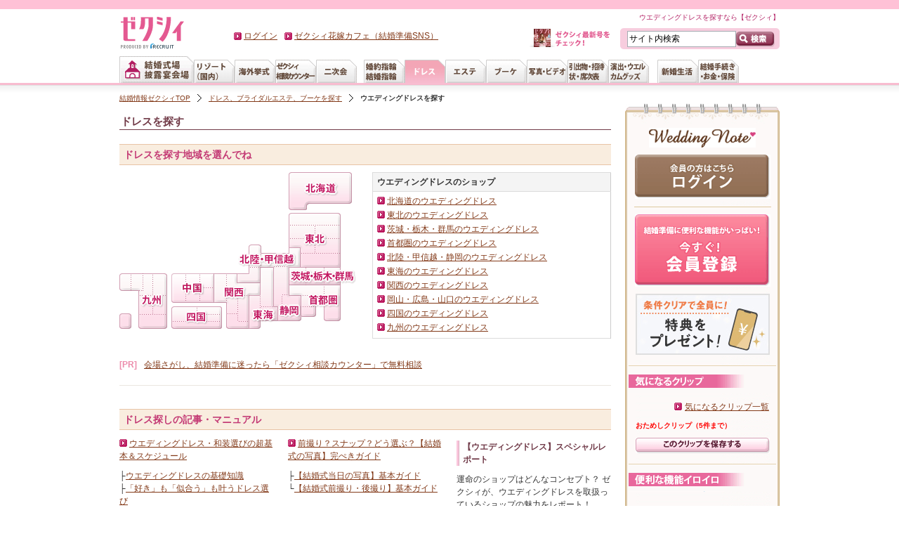

--- FILE ---
content_type: text/html;charset=UTF-8
request_url: https://zexy.net/dress/?fed=wed_www
body_size: 8966
content:
<!DOCTYPE html PUBLIC "-//W3C//DTD XHTML 1.0 Transitional//EN" "http://www.w3.org/TR/xhtml1/DTD/xhtml1-transitional.dtd">
<html xmlns="http://www.w3.org/1999/xhtml" lang="ja-JP" xml:lang="ja-JP"><head prefix="og: https:/ogp.me/ns#">
<meta http-equiv="Content-Type" content="text/html; charset=utf-8" />
<title>ウエディングドレスを探す｜ゼクシィ</title>

<meta name="description" content="ウエディングドレスを探すならゼクシィ。ウエディングで着たいウエディングドレスのイメージが固まっていなくても大丈夫。クラシカル、スタイリッシュなど雰囲気からウエディングドレスを選べます。カラードレス、和装、タキシードのブライダルの衣装も満載です。" />
<meta name="keywords" content="ウエディングドレス,ブライダルエステ,ブーケ,カラードレス,パーティドレス,和装,白無垢,ブライダル,ウエディング" />
<meta http-equiv="Content-Language" content="ja" />
<meta http-equiv="Content-Style-Type" content="text/css" />
<meta http-equiv="Content-Script-Type" content="text/javascript" />
<link rel="icon" href="/favicon.ico">
<link rel="canonical" href="https://zexy.net/dress/">
				<link href="/css/common/default.css?1269302388" rel="stylesheet" type="text/css" media="all" />
		<link href="/css/common/typography.css?1382402277" rel="stylesheet" type="text/css" media="all" />
		<link href="/css/common/layout.css?1615426402" rel="stylesheet" type="text/css" media="all" />
		<link href="/css/common/container.css?1743038715" rel="stylesheet" type="text/css" media="all" />
		<link href="/css/common/popup.css?1403741867" rel="stylesheet" type="text/css" media="all" />
		<link href="/css/common/casset.css?1614215883" rel="stylesheet" type="text/css" media="all" />
		<link href="/css/common/form.css?1399507551" rel="stylesheet" type="text/css" media="all" />
		<link href="/css/common/customer.css?1411608132" rel="stylesheet" type="text/css" media="all" />
		<link href="/css/common/lb.css?1399507551" rel="stylesheet" type="text/css" media="all" />
		<link href="/css/common/layer.css?1269302388" rel="stylesheet" type="text/css" media="all" />
		<link href="/css/common/leftnavi.css?1354130090" rel="stylesheet" type="text/css" media="all" />
		<link href="/css/common/plug_in.css?1269302388" rel="stylesheet" type="text/css" media="all" />
		<!--[if IE 6]>
		<link href="/css/common/ie6_layout.css?1411608132" rel="stylesheet" type="text/css" media="all" />
		<![endif]-->
		<link href="/css/common/print.css?1269302388" rel="stylesheet" type="text/css" media="print" />
		<link href="/css/common/suggest.css?1320710920" rel="stylesheet" type="text/css" media="all" />
	<script type="text/javascript" src="/js/common.js?1731546084"></script>
	<script type="text/javascript">
//<![CDATA[

XY.config.pageContext.ctx = "";
XY.config.pageContext.ectx = "";
XY.config.pageContext.rctx = "";
//]]>
</script>
</head>
<body>
<script type="text/javascript">
var pageData;
(function () {
	var path = window.location.pathname;
	var fg = ('/' == path.charAt(0) ? path.substr(1) : path).split('/');
	if (fg.length == 0 || !fg[0]) return;
	if ('s' == fg[0]) fg.shift();
	if (fg.length == 0) return;
	
	var gcd, ccd=[], pcd, act;
	switch (fg[0]) {
	case 'wedding': gcd = '01'; break;
	case 'resort': gcd = '02'; break;
	case 'abroad': gcd = '03';
		if (fg.length > 2 && fg[2].match(/[0-9]{10}/)) {
			ccd.push(fg[2]);
			if (fg.length > 3 && fg[3].match(/[0-9]{10}/)) pcd = fg[3];
			else if (fg.length > 4 && fg[4].match(/[0-9]{10}/)) pcd = fg[4];
		}
		break;
	case 'nijikai': gcd = '04'; break;
	case 'ring': gcd = '05'; break;
	case 'dress': gcd = '06'; break;
	case 'bouquet': gcd = '07'; break;
	case 'esthe': gcd = '08'; break;
	case 'photo': gcd = '09'; break;
	case 'gift': gcd = '10'; break;
	case 'paper': gcd = '11'; break;
	case 'production': gcd = '12'; break;
	case 'interior': gcd = '13'; break;
	case 'entry':
		if (fg.length < 2) break;
		switch (fg[1]) {
		case 'kengakuYoyaku':
		case 'shiryoSeikyu':
		case 'fairYoyaku':
		case 'toiawase':
		case 'raikanEnq':
		case 'packKengakuYoyaku':
		case 'packShiryoSeikyu':
			act = true;
			var qp = (window.location.search || '?').substr(1).split('&');
			for (var idx=0; idx<qp.length; idx++) {
				if (qp[idx].indexOf('gyoshuCd=') == 0) gcd = qp[idx].substr(9);
				else if (qp[idx].indexOf('clientCd=') == 0) ccd.push(qp[idx].substr(9));
				else if (qp[idx].indexOf('productCd=') == 0) pcd = qp[idx].substr(10);
			}
			break;
		default: return;
		}
		break;
	default: return;
	}
	if (gcd) {
		if (ccd.length == 0) {
			for (var idx=1; idx<fg.length; idx++) {
				if (fg[idx].indexOf('c_') == 0) ccd.push(fg[idx].substr(2));
				else if (fg[idx].indexOf('s_') == 0) pcd = fg[idx].substr(2);
				else if (ccd.length > 0 && fg[idx].indexOf('sh_') == 0) pcd = fg[idx].substr(3);
				if (ccd.length > 0 && pcd) break;
			}
		}
		pageData = { 'items': [] };
		for (var idx=0; idx<ccd.length; idx++) {
			pageData['items'].push({ 'gyoshuCd': gcd, 'clientcd': ccd[idx] });
		}
		if (ccd.length == 0) pageData['items'].push({ 'gyoshuCd': gcd });
		if (pcd) pageData['items'][0]['productCd'] = pcd;
		if (act) {
			try {
				if(('sessionStorage' in window) && window['sessionStorage'] !== null && window.JSON){
					sessionStorage.setItem('ytmPageData', JSON.stringify(pageData));
				}
			} catch(e) {};
		}
	} else if (act) {
		try {
			if(('sessionStorage' in window) && window['sessionStorage'] !== null && window.JSON){
				pageData = JSON.parse(sessionStorage.getItem('ytmPageData'));
			}
		} catch(e) {};
	}
}());
</script>
<!-- Google Tag Manager -->
<noscript><iframe src="//www.googletagmanager.com/ns.html?id=GTM-NFL2X6"
height="0" width="0" style="display:none;visibility:hidden"></iframe></noscript>
<script>(function(w,d,s,l,i){w[l]=w[l]||[];w[l].push({'gtm.start':
new Date().getTime(),event:'gtm.js'});var f=d.getElementsByTagName(s)[0],
j=d.createElement(s),dl=l!='dataLayer'?'&l='+l:'';j.async=true;j.src=
'//www.googletagmanager.com/gtm.js?id='+i+dl;f.parentNode.insertBefore(j,f);
})(window,document,'script','dataLayer','GTM-NFL2X6');</script>
<!-- End Google Tag Manager -->
<script type="text/javascript" src="//tm.r-ad.ne.jp/8/default.js" charset="utf-8"></script><div id="platform" class="typeD">
	<div id="headerOuter1209">
	<div id="glonaviBorder"></div>
	<div id="header1209">
		<p class="siteID">
			<a href="https://zexy.net/"><img src="https://cdn.zexy.net/images/common/global_nav.png" alt="ウエディング、ブライダル、結婚準備ならゼクシィ" /></a></p>
		<div class="des_txt">
			ウエディングドレスを探すなら【ゼクシィ】</div>
		<form action="https://zexy.net/fwSearch/" method="get" id="glnavi_freeword_form">
			<fieldset>
				<p class="search">
					<input name="FS" type="hidden" value="FW" />
					<input name="freeWord" type="text" class="txtArea" value="サイト内検索" />
					<input type="image" src="https://cdn.zexy.net/images/common/btn_searchheader.gif" alt="検索" class="searchBtn hover" />
				</p>
			</fieldset>
		</form>
		<div id="welcomeMessage"></div>
		<div id="honshi1307">
			<p class="cover"><a href="/mar/honshi/"><img src="/mar/honshi/img/con_01.jpg" width="24" height="26" alt="" /></a></p>
			<p class="txt"><a href="/mar/honshi/"><img src="https://cdn.zexy.net/images/common/ic_new_text.gif" width="77" height="22" alt="ゼクシィ最新号をチェック！" /></a></p>
		</div>
		<div id="globalNav1209">
	<dl id="naviList">
		<dt class="hidden">&nbsp;</dt>
			<dd id="gnwPreparation">
				<ul id="lnwPreparation" class="tabList">
					<li id="lnSearchHall">
							<a href="https://zexy.net/wedding/" class="gn_wedding"><img src="https://cdn.zexy.net/images/common/global_nav.png" alt="結婚式場、披露宴会場" class="" /></a></li>
					<li id="lnSearchResort">
							<a href="https://zexy.net/resort/" class="gn_resort"><img src="https://cdn.zexy.net/images/common/global_nav.png" alt="リゾート（国内）" class="" /></a></li>
					<li id="lnSearchAbroad">
							<a href="https://zexy.net/abroad/" class="gn_abroad"><img src="https://cdn.zexy.net/images/common/global_nav.png" alt="海外挙式" class="" /></a></li>
					<li id="lnConsultation">
							<a href="https://zexy.net/navi/?inrlead=pc_header_naviTop" class="gn_navi"><img src="https://cdn.zexy.net/images/common/global_nav.png" alt="ゼクシィなび会場相談" class="" /></a></li>
					<li id="lnParty" class="rightEnd">
							<dl>
											<dt><a href="https://zexy.net/nijikai/" class="gn_nijikai"><img src="https://cdn.zexy.net/images/common/global_nav.png" alt="二次会" class="" /></a></dt>
											<dd><p>パーティー、二次会</p></dd>
										</dl>
									</li>
					<li id="lnSearchRing">
							<dl>
											<dt><a href="https://zexy.net/ring/" class="gn_ring"><img src="https://cdn.zexy.net/images/common/global_nav.png" alt="婚約指輪、結婚指輪" class="" /></a></dt>
											<dd><p>婚約指輪、結婚指輪</p></dd>
										</dl>
									</li>
					<li id="lnBeautyDress">
							<dl>
											<dt><a href="https://zexy.net/dress/" class="gn_dress"><img src="https://cdn.zexy.net/images/common/global_nav.png" alt="ドレス" class="active" /></a></dt>
											<dd><p>ドレス・ドレス小物</p></dd>
										</dl>
									</li>
					<li id="lnBeautyEsthetic">
							<a href="https://zexy.net/esthe/" class="gn_esthe"><img src="https://cdn.zexy.net/images/common/global_nav.png" alt="エステ" class="" /></a></li>
					<li id="lnBeautyBouquet">
							<a href="https://zexy.net/bouquet/" class="gn_bouquet"><img src="https://cdn.zexy.net/images/common/global_nav.png" alt="ブーケ" class="" /></a></li>
					<li id="lnCommemoration">
							<dl>
											<dt><a href="https://zexy.net/photo/" class="gn_photo"><img src="https://cdn.zexy.net/images/common/global_nav.png" alt="写真、ビデオ" class="" /></a></dt>
											<dd><p>スタジオ撮影、ロケーション撮影、当日撮影、ブーケの押し花、ハネムーン</p></dd>
										</dl>
									</li>
					<li id="lnGuest">
							<dl>
											<dt><a href="https://zexy.net/reception/" class="gn_reception"><img src="https://cdn.zexy.net/images/common/global_nav.png" alt="引出物、招待状、席次表" class="" /></a></dt>
											<dd><p>引出物、引菓子、プチギフト、招待状、席次表、結婚報告はがき</p></dd>
										</dl>
									</li>
					<li id="lnSearchReception">
							<dl>
											<dt><a href="https://zexy.net/production/" class="gn_production"><img src="https://cdn.zexy.net/images/common/global_nav.png" alt="演出、ウエルカムグッズ" class="" /></a></dt>
											<dd><p>映像演出、ウエルカムアイテム、親ギフト、プロフィールパンフ、リングピロー、会場装花</p></dd>
										</dl>
									</li>
					</ul>
			</dd>
		<dt class="hidden">&nbsp;</dt>
			<dd id="gnnNewlife">
				<ul class="tabList">
					<li id="gnInterior">
							<dl>
											<dt><a href="https://zexy.net/newlife/" class="gn_interior"><img src="https://cdn.zexy.net/images/common/global_nav.png" alt="新婚生活" class="" /></a></dt>
											<dd><p>新婚生活</p></dd>
										</dl>
									</li>
					<li id="gnMoney">
							<dl>
											<dt><a href="https://zexy.net/money/" class="gn_money"><img src="https://cdn.zexy.net/images/common/global_nav.png" alt="結婚手続き・お金・保険" class="" /></a></dt>
											<dd><p>お金、保険、生活</p></dd>
										</dl>
									</li>
					</ul>
			</dd>
		</dl>
</div>
</div>
</div>
<div id="contents">
		<ol class="topicPath">
		<li><a href="https://zexy.net/">結婚情報ゼクシィTOP</a></li>
									<li><a href="https://zexy.net/beauty/">ドレス、ブライダルエステ、ブーケを探す</a></li>
									<li class="lastChild"><span class="strong">ウエディングドレスを探す</span></li>
							</ol>
	<div id="mainContents">
			<script type="text/javascript">
<!--
$(document).ready(function(){
	$("#mes").html("<div style='font-size:120%;color:#fe0201;margin:20px 20px 0 0;line-height:1.25em;'>■システムメンテナンスに伴う会員機能の一部停止のお知らせ<br>11月16日（日）午前2:00～午前8:00はシステムメンテナンスのため、ゼクシィの会員機能が一部ご利用いただけません。<br>申し訳ございませんが、あらかじめご了承ください。<span style='font-size:90%;'>　※開始・終了時間は、告知なく多少前後する可能性がございます</span></div>");
});
//-->
</script>

<!--
<div id="mes"></div>
-->

<!--<div style="font-size:120%;margin:20px 0 10px 0;">
	<a href="/contents/guide/info.html" onclick="window.open('/contents/guide/info.html','info_rid','width=750,height=850,scrollbars=yes'); return false;" target="_blank"><img src='/images/common/mark_links.gif' style='margin-right:5px;'>『ゼクシィPremier（プレミア）』休刊について</a>
</div>-->
<div class="locator">
				<h1>ドレスを探す</h1>
<h2>ドレスを探す地域を選んでね</h2>
<div class="locator">
<div class="column4B">
<p class="map"><img src="/images/common/img_map_currenttop_02.gif"
alt="版選択" width="340" height="255" usemap="#map" id="Image1" /></p>
<map id="map" name="map">
<area shape="poly" coords="241,0,331,0,331,44,267,44,268,54,241,54"
href="/dress/hokkaido/" alt="北海道" />
<area shape="poly" coords="241,58,315,58,314,135,258,135,258,106,241,106"
href="/dress/tohoku/" alt="東北" />
<area shape="rect" coords="241,135,315,161" href="/dress/kitakanto/"
alt="茨城・栃木・群馬" />
<area shape="poly"
coords="315,161,315,212,291,212,291,191,280,191,280,206,259,206,259,175,242,175,242,161,317,161"
href="/dress/shutoken/" alt="首都圏" />
<area shape="poly"
coords="259,211,227,211,226,192,220,191,219,134,200,134,200,157,169,157,169,144,184,144,184,103,201,103,201,115,240,115,240,107,257,106,258,135,241,135,241,176,259,175"
href="/dress/chubu/" alt="北陸・甲信越・静岡" />
<area shape="poly"
coords="201,212,201,223,185,223,185,176,201,176,201,135,219,135,219,191,225,192,226,212"
href="/dress/tokai/" alt="東海" />
<area shape="poly"
coords="135,144,168,144,168,158,200,158,200,175,184,175,184,223,152,223,152,186,135,186"
href="/dress/kansai/" alt="関西" />
<area shape="rect" coords="74,144,135,187" href="/dress/chugoku/"
alt="岡山・広島・山口・鳥取・島根" />
<area shape="rect" coords="74,191,146,223" href="/dress/shikoku/" alt="四国" />
<area shape="poly" coords="0,144,68,144,68,223,27,223,27,169,0,169"
href="/dress/kyushu/" alt="九州" />
<area shape="rect" coords="0,200,17,223" href="/dress/kyushu/" alt="九州" />
</map>
</div>
<div class="column4B">
<table summary="" class="savehan">
	<tbody><tr>
		<th colspan="3">ウエディングドレスのショップ</th>
	</tr>
        <tr>
                <td style="border-right:1px solid #CCCCCC;">
                        <ul class="icoList links">
                                <li><a
href="/dress/hokkaido/">北海道のウエディングドレス</a></li><br>
                                <li><a
href="/dress/tohoku/">東北のウエディングドレス</a></li><br>
                                <li><a
href="/dress/kitakanto/">茨城・栃木・群馬のウエディングドレス</a></li><br>
                                <li><a
href="/dress/shutoken/">首都圏のウエディングドレス</a></li><br>
                                <li><a
href="/dress/chubu/">北陸・甲信越・静岡のウエディングドレス</a></li><br>
                                <li><a
href="/dress/tokai/">東海のウエディングドレス</a></li><br>
                                <li><a
href="/dress/kansai/">関西のウエディングドレス</a></li><br>
                                <li><a
href="/dress/chugoku/">岡山・広島・山口のウエディングドレス</a></li><br>
                                <li><a
href="/dress/shikoku/">四国のウエディングドレス</a></li><br>
                                <li><a
href="/dress/kyushu/">九州のウエディングドレス</a></li><br>
                        </ul>
                </td>
        </tr>
</tbody></table>
<!-- /column4B--></div>
<!-- /locator --></div><!-- /locator --></div>
			<div class="preTopBox">
	<ul class="preList textbanner">
	<li><span>[PR]</span><a href="/navi/" target="_blank">会場さがし、結婚準備に迷ったら「ゼクシィ相談カウンター」で無料相談</a></li></ul>
<!-- /preTopBox --></div>
<hr class="aboveTit" />
			
			<h2>ドレス探しの記事・マニュアル</h2>
			<div class="locator">
				<div class="column3A">
	<p class="links"><a href="/mar/manual/dress_kiso/">ウエディングドレス・和装選びの超基本＆スケジュール</a></p>
			<ul class="treeList">
				<li>├<a href="/mar/manual/dress_kiso/chapter1.html">ウエディングドレスの基礎知識</a></li>
				<li>├<a href="/mar/manual/dress_kiso/chapter2.html">「好き」も「似合う」も叶うドレス選び</a></li>
				<li>├<a href="/mar/manual/dress_kiso/chapter3.html">花嫁和装 種類・選び方完全ガイド</a></li>
				<li>├<a href="/mar/manual/dress_kiso/chapter4.html">ドレスの手配方法＆ダンドリ</a></li>
				<li>├<a href="/mar/manual/dress_kiso/chapter5.html">小物の選び方＆合わせ方</a></li>
				<li>└<a href="/mar/manual/dress_kiso/chapter6.html">ウエディングドレス用語集</a></li>
			</ul>
<!-- /column3A--></div>
<div class="column3A">
	<p class="links"><a href="/mar/manual/photo_kiso/">前撮り？スナップ？どう選ぶ？【結婚式の写真】完ぺきガイド</a></p>	
			<ul class="treeList">
				<li>├<a href="/mar/manual/photo_kiso/chapter1.html">【結婚式当日の写真】基本ガイド</a></li>
				<li>└<a href="/mar/manual/photo_kiso/chapter2.html">【結婚式前撮り・後撮り】基本ガイド</a></li>
			</ul>
<!-- /column3A--></div><div class="column3A">
	<h3>【ウエディングドレス】スペシャルレポート</h3>
<p>運命のショップはどんなコンセプト？
ゼクシィが、ウエディングドレスを取扱っているショップの魅力をレポート！</p>
<!-- /column3A--></div>
<!-- /locator --></div>
			<hr class="aboveTit" />
			<h2>トピックス</h2>
<div class="locator heightAdjust">
	<div style="width:49.99%; float:left;">
	<div class="itemText">
		<div class="pic">
			<p class="img"><a href="/mar/manual/top.html"><img src="/wally/MP0000000011/img_top_topics_01.png" alt="" width="60" height="60" /></a></p>
		<!-- /pic --></div>
		<div class="txt">
			<p class="links"><a href="/mar/manual/top.html">結婚準備完ペキマニュアル</a></p>
			<p>結婚準備に必要な知識＆ノウハウが大集合！</p>
		<!-- /txt --></div>
	<!-- /itemText --></div>
</div>
<div style="width:49.99%; float:left;">
	<div class="itemText">
		<div class="pic">
			<p class="img"><a href="/article/dress/"><img src="/wally/MP0000000012/img_top_topics_02.gif" alt="" width="60" height="60" /></a></p>
		<!-- /pic --></div>
		<div class="txt">
			<p class="links"><a href="/article/dress/">ウエディングドレス・衣装の記事一覧</a></p>
			<p>最新トレンドから先輩カップルの実例、選び方ノウハウまで、ドレス・衣裳に関する記事が盛りだくさん</p>
		<!-- /txt --></div>
	<!-- /itemText --></div>
</div><!-- /locator --></div>
<h3>会場と一緒に探そう</h3>
<div class="locator heightAdjust">
	<div style="width:49.99%; float:left;">
	<div class="preBox00">
		<div class="perBoxInner">
			<h3><a href="/esthe">エステを探す</a></h3>
			<div class="itemText">
				<div class="pic">
					<p class="img"><a href="/esthe"><img src="/wally/MP0000000052/esthe01.jpg" alt="" width="60" height="60" /></a></p>
				<!-- /pic --></div>
				<div class="txt">
					<p>コースの内容やエリアから選べるブライダルエステの情報はこちら</p>
				<!-- /txt --></div>
			<!-- /itemText --></div>
		<!-- /perBoxInner --></div>
	<!-- /preBox00 --></div>
</div>
<div style="width:49.99%; float:left;">
	<div class="preBox00">
		<div class="perBoxInner">
			<h3><a href="/bridephoto">前撮り・ロケーション撮影しよう</a></h3>
			<div class="itemText">
				<div class="pic">
					<p class="img"><a href="/bridephoto"><img src="/wally/MP0000000053/bridephoto01.jpg" alt="" width="60" height="60" /></a></p>
				<!-- /pic --></div>
				<div class="txt">
					<p>お気に入りの衣裳で、思い出のロケーションで、一生の記念になる写真を残そう</p>
				<!-- /txt --></div>
			<!-- /itemText --></div>
		<!-- /perBoxInner --></div>
	<!-- /preBox00 --></div>
</div>
<!-- /locator --></div>
<hr class="aboveTit" />
<h3>【ウエディングドレス ページ】をご覧のみなさまへ</h3>
<p>ウエディングドレスを探すならゼクシィ。花嫁のウエディングドレス姿はゲストにとっても楽しみのひとつ。お気に入りのドレスでゲストと一緒に結婚式を楽しみましょう！ゼクシィではお店の場所やドレスのデザイン、雰囲気からウエディングドレスを探せます。</p>
<!-- /mainContents --></div>
		<div id="subContents">
			<div id="myArea">
	</div>
<!-- /subContents --></div>
	<!-- /contents --></div>
	<div id="footer">
	<div id="footerInner">
	
		<ol class="topicPath">
		<li><a href="https://zexy.net/">結婚情報ゼクシィTOP</a></li>
									<li><a href="https://zexy.net/beauty/">ドレス、ブライダルエステ、ブーケを探す</a></li>
									<li class="lastChild"><span class="strong">ウエディングドレスを探す</span></li>
							</ol>
	<p class="up"><a href="#platform" id="scrollTop">ページの先頭へ戻る</a></p>

		<div class="locator">
				<h2><span>ゼクシィのサービス</span></h2>
			</div>
			<div class="footerNav">
				<ul>
<li><a href="https://zexy.net/wedding/">結婚式場・挙式</a></li>
	<li><a href="https://zexy.net/contents/uxd/otodokezexy/">お届けゼクシィ</a></li>
	<li><a href="https://zexy.net/resort/">リゾートウエディング・リゾート挙式</a></li>
	<li><a href="https://zexy.net/abroad/">海外ウエディング・海外挙式</a></li>
	<li><a href="https://zexy.net/navi/">ゼクシィ相談カウンター</a></li>
	<li><a href="https://zexy.net/nijikai/">二次会</a></li>
	<li><a href="https://zexy.net/ring/">婚約指輪・結婚指輪</a></li>
	<li><span class="unlink">ウエディングドレス</span></li>
	<li><a href="https://zexy.net/bouquet/">ブーケ</a></li>
	<li><a href="https://zexy.net/esthe/">ブライダルエステ</a></li>
	<li><a href="https://zexy.net/photo/">結婚写真</a></li>
	<li><a href="https://zexy.net/gift/">引き出物・ギフト</a></li>
	<li><a href="https://zexy.net/petitgift/">プチギフト</a></li>
	<li><a href="https://zexy.net/paper/">招待状・席次表</a></li>
	<li><a href="https://zexy.net/production/">演出</a></li>
	<li><a href="https://zexy.net/interior/">家具・インテリア</a></li>
	<li><a href="https://zexy.net/money/">お金、保険、手続き</a></li>
	<li><a href="https://zexy.net/house/">新居</a></li>
	</ul></div>
		</div>

	<div class="utility">
		<script type="text/javascript">
	document.addEventListener('DOMContentLoaded', () => {
	const hasPcViewFromCookie = document.cookie.includes('PC_VIEW=1');
	const isEntryPage = location.pathname.includes('/entry/');
	
	if (hasPcViewFromCookie && isEntryPage === false) {
		const gotoSmpElms = document.querySelectorAll('.gotoSmp[style*="none"]');
		if (!gotoSmpElms.length) return;

		for (const gotoSmpElm of gotoSmpElms) {
			const gotoSmpLinkElm = gotoSmpElm.querySelector('a');
			gotoSmpElm.style.display = 'block';
			gotoSmpLinkElm?.addEventListener('click', () => {
				document.cookie = 'PC_VIEW=; expires=Thu, 01 Jan 1970 00:00:00 UTC; path=/;';
			});
		}
	}
});
</script>
<div class="gotoSmp" style="display:none;">
	<a href="/"><img alt="スマートフォンサイトへ" src="/contents/images/generaltop/btn_gotosmp.jpg" style="margin:10px 0 0 0;"></a>
</div>
<div class="utilityInner">
			<ul>
				<li><a href="https://zexy.net/contents/guide/faq/enquiry.html">サイトに関するお問合せ（FAQ)</a></li>
				<li><a href="https://help.zexy.net/s/article/000023956/">請求した資料が届かない場合はこちら</a></li>
				<li><a href="https://help.zexy.net/s/article/000024052/">広告掲載に関するお問合せ</a></li>
				<li><a href="https://cdn.p.recruit.co.jp/terms/cmn-t-1001/index.html?p=pp005">プライバシーポリシー</a></li>
				<li><a href="https://zexy.net/contents/guide/help/agreement.html">利用規約</a></li>
				<li class="lastChild"><a href="https://zexy.net/contents/guide/information.html">サイトマップ</a></li>
			</ul>
			<address>
				<a href="https://www.recruit.co.jp/" class="openNewWindow"><img src="/images/common/copyright.gif" height="30" width="317" alt="リクルート" /></a></address>
			<p>※各会場・各ショップの情報ページにおけるゼクシィに限定する旨の表現は、ゼクシィのサイト限定であることを指します。</p>
		</div>
	</div>
</div></div><!-- propにevarと同じ値を設定 -->
		<!-- SiteCatalyst code version: H.20.3.
Copyright 1997-2009 Omniture, Inc. More info available at
http://www.omniture.com -->
<script type="text/javascript" src="/js/s_code.js?1764203732"></script>
<script type="text/javascript">
//<![CDATA[
s.events = "";
s.products = "";
s.pageName = "ドレスを探す - ドレス";
s.prop3 = "dress";
s.prop4 = "";
s.prop5 = "off";
s.prop7 = "";
s.prop9 = "";
s.prop12 = "";
s.prop16 = "";
s.prop25 = "";
s.prop26 = "";
s.prop31 = "";
s.prop54 = "";
s.prop64 = "";
s.prop65 = "";
s.prop66 = "";
s.prop67 = "";
s.prop68 = "";
s.prop73 = "";
s.prop47 = "";
s.prop48 = "";

s.prop53 = "";
s.prop61 = "";
s.prop62 = "";
s.prop63 = "";
s.eVar6 = "";
s.eVar14 = "";
s.eVar21 = "";
s.eVar25 = "";
s.eVar32 = "";
s.eVar33 = "";
s.eVar34 = "";
s.eVar35 = "";
s.eVar53 = "";
s.eVar54 = "";
s.eVar73 = "";
s.eVar61 = "";
s.eVar62 = "";
s.eVar63 = "";
s.eVar64 = "";
s.eVar47 = "";
s.eVar48 = "";
s.eVar16 = "";
s.list1 = "";
s.list2 = "";
//]]>
</script>


<script type="text/javascript">
//<![CDATA[
function removeSearchParameter(checkQuery) {
	if (checkQuery.length < 2) {
		return checkQuery;
	}
	var regQuery = new RegExp("[?&](tdfkn|area|tkch|ht|st|in|bg|x|y)=[^?&]*","g");
	checkQuery = checkQuery.replace(regQuery,"");
	
	if (checkQuery.length > 0) {
		checkQuery = "?" + checkQuery.substring(1);
	}
	return checkQuery;
}
var reg = new RegExp("(client|shop|stationShop|shohin|plan|fair|fairClient)List");
var pathname = location.pathname;
if (pathname.match(reg)) {
	s.pageURL = location.protocol+"//"+location.host+pathname + removeSearchParameter(location.search);
}
var referrer = document.referrer;
if (referrer && referrer.match(reg)) {
	var refQuery = "";
	if (referrer.indexOf("?") != -1) {
		refQuery = referrer.substring(referrer.indexOf("?"));
		refQuery = removeSearchParameter(refQuery);
	}
	s.referrer = referrer.replace(/\?.*/,refQuery);
}
//]]>
</script>
<script type="text/javascript">
			//Case param URL notSendPV = true then not send PV logs
			var s_code = '';
			if (s.getQueryParam('notSendPV') !== 'true') {
				s_code = s.t();
				if (s_code) {
					document.write(s_code);
				}
			}
		</script>
	<!-- End SiteCatalyst code version: H.20.3. -->
<!-- WebAntenna -->			
			<script type="text/javascript" src="https://tr.webantenna.info/js/webantenna.js"></script>
			<script type="text/javascript">
			if ( typeof( webantenna ) == 'function' ) {
			_wa.account = 'WAQhmt-1';
			 webantenna();
			}
			</script>
			<noscript>
			<img width="1" height="1" alt="" src="https://tr.webantenna.info/_webantenna.png?ga=WAQhmt-1&amp;jse=0" />
			</noscript>
			<!-- end WebAntenna -->
		<script type="text/javascript">
  (function () {
    var tagjs = document.createElement("script");
    var s = document.getElementsByTagName("script")[0];
    tagjs.async = true;
    tagjs.src = "//s.yjtag.jp/tag.js#site=HFTVv9M";
    s.parentNode.insertBefore(tagjs, s);
  }());
</script>
<noscript>
  <iframe src="//b.yjtag.jp/iframe?c=HFTVv9M" width="1" height="1" frameborder="0" scrolling="no" marginheight="0" marginwidth="0"></iframe>
</noscript>
</body>
</html>

--- FILE ---
content_type: text/css
request_url: https://zexy.net/css/common/layer.css?1269302388
body_size: 2781
content:
@charset "utf-8";

/* ------------------------------------------------------------
  filename:layer.css
  created: 090518
  update:  090518
------------------------------------------------------------ */

/* ------------------------------------------------------------ レイヤー全般 */
div.myMemoPad,
div.popBoxfuki,
div.popBoxPres,
div.popLithgBoxA { text-align: left; }

/* ------------------------------------------------------------ チェンジレイヤー */
div.layer01,
div.layer02,
div.layer03,
div.layer04,
div.layer05,
div.layer06,
div.layer07,
div.layer08,
div.layer09,
div.layer10 { display: none; }

/* ------------------------------------------------------------ フォトギャラリー */
/* HK0507 */

div#mainContents div.mainImg,
div#mainContents div.thum,
div#mainContents div.gOthers,
div#mainContents div.gDetail { float: left; }

div#mainContents div.mainImg { width: 688px; }

div#mainContents div.mainImg p { margin-right: 0; }

div#mainContents div.thum {
	width: 170px;
	text-align:right;
}

div.column4BL,
div.column4BR,
div.column3AL,
div.column3AC,
div.column3AR { float: left; }

div.column4BL { width: 334px; }

div.column4BR { width: 354px; }

div.column3AL { width: 218px; }

div.column3AC,
div.column3AR { width: 234px; }

div#mainContents div.column4BR p { margin-left: 20px; }

div#mainContents div.column3AC p,
div#mainContents div.column3AR p { margin-left: 16px; }

div#mainContents div.thum p {
	position: relative;
	width: 165px;
	height: 150px;
	margin-left: 5px;
	margin-right: 0;
	background-image: url(/images/common/bg_thum.gif);
	background-position: 15px 0;
	background-repeat: no-repeat;
}

div#mainContents div.thum p.thumLead {
	position: static;
	width: auto;
	height: auto;
	margin-left: 20px;
	text-align: left;
	background-image: none;
}

div#mainContents div.thum p a,
div#lbContents div.thum p a  {
	width: 150px;
	height: 150px;
	display: block;
	margin-left: 15px;
	text-align: center;
}

div#mainContents div.thum p a:hover {
	display: block;
	margin-left: 0;
	z-index: 99;
	padding-left: 15px;
	background-image: url(/images/common/bg_thum_on.gif);
	background-position: 0 0;
	background-repeat: no-repeat;
}

* html div#mainContents div.thum p a:hover { width:165px; }

div#mainContents div.thum p.cr a {
	display: block;
	margin-left: 0;
	z-index: 99;
	padding-left: 15px;
	background-image: url(/images/common/bg_thum_on.gif);
	background-position: 0 0;
	background-repeat: no-repeat;
}

* html div#mainContents div.thum p.cr a { width:165px; }

div#mainContents div.thum p a img {
	vertical-align: middle;
	line-height: 1px;
	text-align: center;
	position: absolute;
	top:0;
	left:65px;
	padding: 0;
}

* html div#mainContents div.thum p a img { margin-top: 45px; }

div#mainContents div.thum p.thumTypeA img.thum01 {
	top: 43px;
	left: 25px;
}

* html div#mainContents div.thum p.thumTypeA img.thum01 { top: 0; }

div#mainContents div.thum p.thumTypeB img.thum01 {
	top: 33px;
	left: 25px;
}

div#mainContents div.thum p.thumTypeB img.thum02 {
	top: 33px;
	left: 92px;
}

* html div#mainContents div.thum p.thumTypeB img.thum01,
* html div#mainContents div.thum p.thumTypeB img.thum02 { top: -10px; }

div#mainContents div.thum p.thumTypeC img.thum01 {
	top: 22px;
	left: 25px;
}

div#mainContents div.thum p.thumTypeC img.thum02 {
	top: 22px;
	left: 92px;
}

* html div#mainContents div.thum p.thumTypeC img.thum01,
* html div#mainContents div.thum p.thumTypeC img.thum02 { top: -21px; }

div#mainContents div.thum p.thumTypeC img.thum03 {
	top: 73px;
	left: 92px;
}

* html div#mainContents div.thum p.thumTypeC img.thum03 { top: 30px; }

div#mainContents div.thum p.thumTypeD img.thum01 {
	top: 26px;
	left: 25px;
}

div#mainContents div.thum p.thumTypeD img.thum02 {
	top: 26px;
	left: 92px;
}

* html div#mainContents div.thum p.thumTypeD img.thum01,
* html div#mainContents div.thum p.thumTypeD img.thum02 { top: -17px; }

div#mainContents div.thum p.thumTypeD img.thum03 {
	top: 77px;
	left: 25px;
}

div#mainContents div.thum p.thumTypeD img.thum04 {
	top: 77px;
	left: 92px;
}

* html div#mainContents div.thum p.thumTypeD img.thum03,
* html div#mainContents div.thum p.thumTypeD img.thum04 { top: 34px; }

div#mainContents div.thum p.thumTypeE img.thum01 {
	top: 18px;
	left: 25px;
}

* html div#mainContents div.thum p.thumTypeE img.thum01 { top: -25px; }

div#mainContents div.thum p.thumTypeE img.thum02 {
	top: 85px;
	left: 25px;
}

div#mainContents div.thum p.thumTypeE img.thum03 {
	top: 85px;
	left: 92px;
}

* html div#mainContents div.thum p.thumTypeE img.thum02,
* html div#mainContents div.thum p.thumTypeE img.thum03 { top: 42px; }

div#mainContents div.thum p.thumTypeF img.thum01 {
	top: 35px;
	left: 25px;
}

div#mainContents div.thum p.thumTypeF img.thum02 {
	top: 35px;
	left: 92px;
}

* html div#mainContents div.thum p.thumTypeF img.thum01,
* html div#mainContents div.thum p.thumTypeF img.thum02 { top: -8px; }

div#mainContents div.thum p.thumTypeF img.thum03 {
	top: 86px;
	left: 25px;
}

div#mainContents div.thum p.thumTypeF img.thum04 {
	top: 86px;
	left: 70px;
}

div#mainContents div.thum p.thumTypeF img.thum05 {
	top: 86px;
	left: 115px;
}

* html div#mainContents div.thum p.thumTypeF img.thum03,
* html div#mainContents div.thum p.thumTypeF img.thum04,
* html div#mainContents div.thum p.thumTypeF img.thum05 { top: 43px; }

/* MN0920 */
div#mainContents div.gallery {
	margin:0 0 0 65px;
	width: 708px;
}

div#mainContents div.gallery p {
	margin-right: 0;
	margin-left: 20px;
}

* html div#mainContents div.gallery p {
	margin-right: 0;
	margin-left: 20px;
}

div#mainContents div.gallery div.column3A p {
	margin-right: 0;
	margin-left: 17px;
}

/* MN_0913 商品プレビュー */
div#mainContents div#itemPreview p#flashContents { text-align: center; margin: 10px 0 10px 0; }
div#mainContents div#itemPreview p.img { margin-left: 95px;}

/* ------------------------------------------------------------ クイック検索 MN0101など */
div#quickSearch div#search02,
div#quickSearch div#search03 { display: none; }

/* ------------------------------------------------------------ 小さい吹き出し */
div#mainContents div.popBoxMesse,
div#mainContents div.popBoxMesseClip {
	width:109px;
	background-position:0 bottom;
	background-repeat:no-repeat;
	margin:0px;
	padding: 0 0 13px 0;
	background-image:url(/images/common/bg_popbox_messe_clip_btm.gif);
	text-align: left;
	z-index: 1000;
}

div#mainContents div.popBoxMesse { background-image:url(/images/common/bg_popbox_messe_btm.gif); }

div#mainContents div.popBoxMesse div.popBoxMesseInner,
div#mainContents div.popBoxMesseClip div.popBoxMesseClipInner {
	background-position:0 top;
	background-repeat:no-repeat;
	background-image:url(/images/common/bg_popbox_messe_clip_top.gif);
	padding: 8px 8px 0 8px;
}

div#mainContents div.popBoxMesse div.popBoxMesseInner { background-image:url(/images/common/bg_popbox_messe_top.gif); }

div#mainContents div.popBoxMesse div.popBoxMesseInner p,
div#mainContents div.popBoxMesseClip div.popBoxMesseClipInner p { margin: 0; }

/* ------------------------------------------------------------ 大きい吹き出し（茶） */
div#mainContents div.popBoxfuki,
div#lbContents div.popBoxfuki {
	width:449px;
	background-position:0 top;
	background-repeat:no-repeat;
	background-image:url(/images/common/bg_popbox_01_top.gif);
	padding-top: 15px;
}

div#mainContents div.popBoxfukiInner,
div#lbContents div.popBoxfukiInner {
	background-position:0 bottom;
	background-repeat:no-repeat;
	background-image:url(/images/common/bg_popbox_01_btm.gif);
	padding-bottom: 25px;
	padding-top:1px;
}

div#lbContents div.popBoxfukiMid {
	background-repeat:repeat-y;
	background-position:15 top;
	padding-bottom: 1px;
	background-image:url(/images/common/bg_popbox_01_mid.gif);
}

div#mainContents div.typeR div.popBoxfukiInner,
div#lbContents div.typeR div.popBoxfukiInner {
	background-image:url(/images/common/bg_popbox_01_btm_r.gif);
}
div#mainContents div.typeL div.popBoxfukiInner,
div#lbContents div.typeL div.popBoxfukiInner {
	background-image:url(/images/common/bg_popbox_01_btm_l.gif);
}

div#lbContents div.popBoxfukiMid p {
	margin: 0 20px 10px 20px;
	word-break:break-all;
}

div#mainContents div.popBoxfuki p,
div#lbContents div.popBoxfuki p,
div#lbContents div.popBoxfukiInner p { 
	margin: 0 20px 10px 20px;
}

/* カレンダー用 */
div#mainContents div.popBoxfuki.calendarPop,
  div#lbContents div.popBoxfuki.calendarPop { background-image:url(/images/common/bg_popbox_02_top.gif); }


div#mainContents div.popBoxfuki.calendarPop dl.links,
div#mainContents div.popBoxfuki.calendarPop ul.links,
div#lbContents div.popBoxfuki.calendarPop ul.links,
div#lbContents div.popBoxfukiMid dl.links,
div#lbContents div.popBoxfukiMid ul {
	margin: 0 20px 10px 20px; 
}

div#lbContents div.popBoxfukiMid ul li {padding-bottom:2px;}

div#lbContents div.popBoxfukiMid ul span.comment { margin-right:-5px;}

div#mainContents div.popBoxfuki.calendarPop dl.links dt a,
div#lbContents div.popBoxfukiMid dl.links dt a {
	background-image:url(/images/common/mark_links.gif);
	background-repeat: no-repeat;
	background-position: 0 1px;
	padding-left:14px;
	padding-bottom:2px;
}

div#mainContents div.popBoxfuki.calendarPop dl.links dd,
div#lbContents div.popBoxfukiMid dl.links dd { 
	margin-bottom: 10px; 
}

div#mainContents div.popBoxfuki.calendarPop p.learnMore,
div#lbContents div.popBoxfukiMid p.learnMore {
	margin-bottom: 0; 
}

div#mainContents div.popBoxfuki p.titleA,
div#lbContents div.popBoxfukiMid p.titleA {
	border-bottom: 1px solid #713b48;
	font-weight: bold;
	font-size: 150%;
	color: #713B48;
}

div#mainContents div.popBoxfuki p.titleC,
div#lbContents div.popBoxfukiMid p.titleC {
	border-bottom: 1px solid #713b48;
	font-weight: bold;
	font-size: 150%;
	color: #713B48;
}

div#mainContents div.popBoxfuki p.titleB,
div#lbContents div.popBoxfukiMid p.titleB {
	padding: 4px 0 3px 6px;
	border-top: 1px solid #E8C5A9;
	border-bottom: 1px solid #E8C5A9;
	background-color: #F9EDDF;
	font-weight: bold;
	font-size: 140%;
	color: #C33974;
}

div#mainContents div.popBoxfuki .popHeadBox,
div#lbContents div.popBoxfuki .popHeadBox {
	overflow:hidden;
	width:410px;
	border-bottom: 1px solid #713b48;
	margin: 0 20px 10px 20px;
}

div#mainContents div.popBoxfuki .popHeadBox p.titleA,
div#lbContents div.popBoxfuki .popHeadBox p.titleA {
	border-bottom: 0;
	margin: 0 0px 0px 0px;
	float:left;
	width:200px;
}

div#mainContents div.popBoxfuki .popHeadBox p.titleC,
div#lbContents div.popBoxfuki .popHeadBox p.titleC {
	border-bottom: 0;
	margin: 0 0px 0px 0px;
	float:left;
	width:400px;
}

div#mainContents div.popBoxfuki .popHeadBox p.closeBtn,
div#lbContents div.popBoxfuki .popHeadBox p.closeBtn {
	border-bottom: 0;
	margin: 0 0px 0px 0px;
	float:right;
}

div#mainContents div.popBoxfuki div.popHeadLink p.links,
div#lbContents div.popBoxfuki div.popHeadLink p.links {
	float:left;
	margin: 0 20px 0px 20px;
	padding-bottom: 10px;
	height: 23px;
	display: inline;
}


div#mainContents div.popBoxfuki div.popHeadLink ul,
div#lbContents div.popBoxfuki div.popHeadLink ul {
	margin: 0 20px 10px 0;
	text-align: right;
}

div#mainContents div.popBoxfuki div.popHeadLink ul li,
div#lbContents div.popBoxfuki div.popHeadLink ul li {
	display: inline;
	margin-left:5px;
}

div#mainContents div.popBoxfuki div.popHeadLink ul.links,
div#lbContents div.popBoxfuki div.popHeadLink ul.links {
	float:left;
	margin: 0 20px 0px 20px;
	padding-bottom: 10px;
	text-align:left;}

div#mainContents div.popBoxfuki div.popHeadLink ul.links li,
div#lbContents div.popBoxfuki div.popHeadLink ul.links li {
	float:none;
	display:block;
	margin:0;
	padding-bottom:0;
}

div#mainContents div.popBoxfuki div.popHeadLink div.popHeadLinktop,
div#lbContents div.popBoxfuki div.popHeadLink div.popHeadLinktop {
	padding-bottom:5px;
}


/* ------------------------------------------------------------ ダンドリチェック */
div#mainContents div.colordTbl table tr.grayedOut td { background: #CCC !important; }
div#mainContents div.colordTbl table tr.grayedOut td { text-decoration: none; }
div#mainContents div.colordTbl table tr.grayedOut td.ctTableTh11 span { text-decoration: line-through; }

div#mainContents div.colordTbl table tr td.jsBuntan { cursor: pointer; }
/* カスタマーcssに統合 */

/* ------------------------------------------------------------ ご意見聞かせて */
div#mainContents p#sendTo-errorMsg-required,
div#mainContents p#subject-errorMsg-required { display:none; }

div#mainContents img#sendTo-img,
div#mainContents img#subject-img { visibility:hidden; }

/* ------------------------------------------------------------ 展開ナビゲーション */
/* パターンA */
div#mainContents div.leftNav div.leftNavExpand div.expOuter h2 { cursor: pointer; }

div#mainContents div.leftNav div.leftNavExpand div.expOuter div.expInner { display: none; }

/* パターンB */
div#mainContents div.leftNav h3#areaToggleHeader,
div#mainContents div.leftNav div#area-tokyo,
div#mainContents div.leftNav div#area-saitama,
div#mainContents div.leftNav div#area-gunma,
div#mainContents div.leftNav div#area-tochigi,
div#mainContents div.leftNav div#area-kanagawa,
div#mainContents div.leftNav div#area-chiba,
div#mainContents div.leftNav div#area-ibaraki,
div#mainContents div.leftNav div#area-around,
div#mainContents div.leftNav div#area-around dl.searchVCheckbox dd { display:none; }

/* ------------------------------------------------------------ 追従スクロール */
div#scrollFollow { overflow: hidden; }

/* ------------------------------------------------------------ 地域変更 */
div#lbContents div.popLithgBoxA p.map {
	text-align: center;
	margin-top: 40px;
}
div.hanSelect {
	display: none;
}

/* ------------------------------------------------------------ clearfix */
div#mainContents div.popBoxfuki div.popHeadLink:after,
div#mainContents div.popBoxfuki div.popHeadLink div.popHeadLinktop:after{
	display: block;
	clear: both;
	height: 0;
	visibility: hidden;
	content: ".";
}

div#mainContents div.popBoxfuki div.popHeadLink,
div#mainContents div.popBoxfuki div.popHeadLink div.popHeadLinktop { display: inline-table; }

* html div#mainContents div.popBoxfuki div.popHeadLink,
* html div#mainContents div.popBoxfuki div.popHeadLink div.popHeadLinktop { height: 1%; }

div#mainContents div.popBoxfuki div.popHeadLink,
div#lbContents div.popBoxfuki div.popHeadLink,
div#mainContents div.popBoxfuki div.popHeadLink div.popHeadLinktop {
	display: block;
	zoom: 1;
}

/* EOF */


--- FILE ---
content_type: text/javascript; charset=utf-8
request_url: https://tm.r-ad.ne.jp/8/default.js
body_size: 9665
content:
!function(t){var e={};function n(o){if(e[o])return e[o].exports;var r=e[o]={i:o,l:!1,exports:{}};return t[o].call(r.exports,r,r.exports,n),r.l=!0,r.exports}n.m=t,n.c=e,n.d=function(t,e,o){n.o(t,e)||Object.defineProperty(t,e,{enumerable:!0,get:o})},n.r=function(t){"undefined"!=typeof Symbol&&Symbol.toStringTag&&Object.defineProperty(t,Symbol.toStringTag,{value:"Module"}),Object.defineProperty(t,"__esModule",{value:!0})},n.t=function(t,e){if(1&e&&(t=n(t)),8&e)return t;if(4&e&&"object"==typeof t&&t&&t.__esModule)return t;var o=Object.create(null);if(n.r(o),Object.defineProperty(o,"default",{enumerable:!0,value:t}),2&e&&"string"!=typeof t)for(var r in t)n.d(o,r,function(e){return t[e]}.bind(null,r));return o},n.n=function(t){var e=t&&t.__esModule?function(){return t.default}:function(){return t};return n.d(e,"a",e),e},n.o=function(t,e){return Object.prototype.hasOwnProperty.call(t,e)},n.p="",n(n.s=1)}([function(t,e,n){"use strict";e.__esModule=!0,e.execCode=e.createImageTag=e.createAndInsertScriptTag=e.setCookie=e.getCookie=e.isEmptyObject=e.startsWith=e.forEach=e.isArray=void 0,e.isArray=Array.isArray?Array.isArray:function(t){return"[object Array]"===Object.prototype.toString.call(t)},e.forEach=Array.prototype.forEach?function(t,e){t&&t.forEach(e)}:function(t,e){if(t)for(var n=0;n<t.length;n++)t[n]&&e(t[n],n)},e.startsWith=function(t,e){if(t.length<e.length)return!1;for(var n=0;n<e.length;n++)if(t[n]!=e[n])return!1;return!0},e.isEmptyObject=function(t){for(var e in t)return!1;return!0};var o=function(t){return null==t?"":t.replace(/^\s*|\s*$/g,"")};e.getCookie=function(t){for(var e=(document.cookie||"").split(";"),n=0;n<e.length;n++){var r=(e[n]||"").split("=");if(o(r[0])===t)return o(r[1])}return""},e.setCookie=function(t,e,n,o){document.cookie=t+"="+e+";path=/;expires="+n+";domain="+o},e.createAndInsertScriptTag=function(t,e){if(null!=t&&0!=t.length){var n=document.createElement("script");n.type="text/javascript","function"==typeof e&&(n.onreadystatechange=function(){"loaded"!=n.readyState&&"complete"!=n.readyState||(e(),n.onreadystatechange=null)},n.onload=e),n.src=t;var o=document.getElementsByTagName("script");o[0].parentNode.insertBefore(n,o[0])}},e.createImageTag=function(t,e){if(null!=t&&0!=t.length){var n=document.createElement("img");n.src=t,"function"==typeof e&&(n.onload=e)}},e.execCode=function(t){try{"function"==typeof t&&t()}catch(t){}}},function(t,e,n){"use strict";e.__esModule=!0;var o,r=n(0),i=n(2),a=n(3),c=n(4),s=n(5),d=n(6),l=function(t,e,n,o,i,a){if(!t||!t.href||!t.tagName||"a"!==t.tagName.toLowerCase())return null;var c=encodeURIComponent(t.href),s=r.getCookie("r_ad_token1"),d="//"+h.host+"/jump.js?q="+c+"&k="+s;"file:"===window.location.protocol&&(d="http:"+d);return{z:e,w:n,c:o,e:i,callback:function(){r.createAndInsertScriptTag(d)},j:a}},u=function(t){if("conversion"===t[0]){var e=t[2];return{z:t[1],w:e,c:t[3],e:t[4],j:"co",callback:t[5]}}if("click"===t[0])return l(t[1],t[2],t[3],t[4],t[5],"cl");if("clickAction"===t[0]){var n=t[2];if("function"!=typeof n)return l(t[1],t[3],t[4],t[5],t[6],"ca");e=t[4];return{z:t[3],w:e,c:t[5],e:t[6],callback:n,j:"ca"}}return null},f=(o="h="+encodeURIComponent(window.location.hostname.toLowerCase())+"&s="+("https:"===window.location.protocol?"1":"0")+"&p="+encodeURIComponent(window.location.pathname+window.location.search)+"&r="+encodeURIComponent(window.document.referrer||"none")+"&t="+encodeURIComponent(window.document.title),function(){return o}),p=function(){function t(){this.targets=[],this.infos=[],this.rcor=[],this.sentRcor={},this.synced=!1,this.landingCvPushed=!1,this.noBounceCvPushed=!1,this.doneDomain={},this.cvHistories=[],this.trHistories=[],this.fbqInitialized=!1}return t.prototype.send=function(t,e){var n=r.getCookie("r_ad_token1"),o=r.getCookie("r_ad_token2"),i=t.c||e.trackCd||"",a=t.d||e.domainId,c=t.y||e.y||"",s=e.ex||"",d=e.rid,l=t.j||"",u=e.time||(new Date).getTime(),p=f(),h="//"+e.host+"/cv?k="+n+"&k2="+o+"&"+p+"&x="+u+"&u="+d+"&y="+c+"&j="+l+"&d="+a+"&c="+i+"&ex="+s+"&z="+t.z;h="file:"===window.location.protocol?"http:"+h:"https:"+h,null!=t.w&&(h+="&w="+t.w),null!=t.e&&(h+="&e="+encodeURIComponent(t.e)),null!=t.g&&(h+="&g="+encodeURIComponent(t.g)),h+="&_r="+Math.floor(1e3*Math.random());var g={z:t.z,w:t.w,d:a,c:i,y:c,u:d,g:t.g,e:t.e,ex:s,k:n};this.kt.trackCV(g),this.cvHistories.push(g),r.createAndInsertScriptTag(h,t.callback),""!=t.z&&"-"!=t.z&&null!=e.retargetLists&&(k(e.retargetLists.domain,c,t.e,t.z),k(e.retargetLists.boss,c,t.e,t.z),k(e.retargetLists.client,c,t.e,t.z))},t.prototype.checkInfoConditionAndSend=function(t,e){t.d&&t.d!==e.domainId||1===e.tagControlFlag&&t.d!==e.domainId&&""!==t.z&&"-"!==t.z||t.c&&t._sent&&t._sent[e.domainId]||(t._sent=t._sent||{},t._sent[e.domainId]=!0,this.send(t,e))},t.prototype.addInfo=function(t){var e=this;this.infos.push(t),r.forEach(this.targets,(function(n){for(var o in n)n.hasOwnProperty(o)&&e.checkInfoConditionAndSend(t,n[o])}))},t.prototype.addTarget=function(t){var e=this,n=t.domainId,o=t.trackCd||"";void 0===this.targets[n]&&(this.targets[n]={});var i=this.targets[n],a=!1;return o&&!i[o]?(i[o]=t,delete i[""],a=!0):!o&&r.isEmptyObject(i)&&(i[o]=t,a=!0),a&&r.forEach(this.infos,(function(n){e.checkInfoConditionAndSend(n,t)})),a},t.prototype.addLandingCvInfo=function(){this.landingCvPushed||(this.addInfo({z:"",w:0,e:window._rad9_e,g:window._rad9_g,j:"ld"}),this.landingCvPushed=!0)},t.prototype.addNoBounceCvInfo=function(){this.noBounceCvPushed||(this.addInfo({z:"-",j:"nb"}),this.noBounceCvPushed=!0)},t}();window._RAD9=window._RAD9||{radx:new p};var h=window._RAD9.radx,g=function(){for(var t=[],e=0;e<arguments.length;e++)t[e]=arguments[e];return r.forEach(t,(function(t){var e;(e="string"==typeof t?{z:t,j:"co"}:r.isArray(t)?u(t):t)&&h.addInfo(e)})),t.length},y=function(){for(var t=[],e=0;e<arguments.length;e++)t[e]=arguments[e];return r.forEach(t,(function(t){if("number"==typeof t){var e="https://"+h.host+"/rcor/"+t+"/"+r.getCookie("r_ad_token1")+"/";if(h.sentRcor[e])return;r.createImageTag(e),h.trHistories.push(e),h.kt.trackTR("rcor",e),h.sentRcor[e]=!0}})),t.length},m=function(t,e,n,o){var r=function(t){var r=function(t){switch(t){case"q":case null:return window.location.href;case"u":return window.location.host+window.location.pathname;case"t":return document.title;case"r":return document.referrer;case"y":return e;case"e":return n;case"z":return o;default:return window.location.href}}(t.i);if(null==r)return!1;var i=function(t,e,n){switch(n){case void 0:case null:case"c":return-1!==t.indexOf(e);case"e":return t===e;case"p":return t.slice(0,e.length)==e;case"s":return t.slice(-e.length)==e;case"r":return new RegExp(e).test(t);default:return!1}}(r,t.k,t.m);return"o"===t.t?i:"x"===t.t&&!i},i=function(t){for(var e=0;e<t.length;e++)if(r(t[e]))return!0;return!1};return function(t){for(var e=0;e<t.length;e++)if(!i(t[e]))return!1;return!0}(t)},_=function(t){r.forEach(t,r.execCode)},v=function(t){var e=window.location.protocol;r.forEach(t,(function(t){r.execCode("https:"===e?t.scheme.https:"http:"===e?t.scheme.http:null)}))},w=function(t){var e="http:"===window.location.protocol?1:"https:"===window.location.protocol?2:0;r.forEach(t,(function(t){if(0===t.protocol||t.protocol===e){var n=t.page;"string"==typeof n?new RegExp(n).test(window.location.host+window.location.pathname)&&r.execCode(t.code):m(n,null,null,null)&&r.execCode(t.code)}}))},k=function(t,e,n,o){var i=function(t){var e="3"===t.apiGroup?r.createAndInsertScriptTag:r.createImageTag;r.forEach(t.trackers,(function(n){r.startsWith(n,"//")||r.startsWith(n,"http://")||r.startsWith(n,"https://")?(r.startsWith(n,"//")&&"file:"===window.location.protocol&&(n="http:"+n),e(n)):r.execCode(Function(n)),h.trHistories.push(n),h.kt.trackTR(t.apiGroup,n)}))};r.forEach(t,(function(t){var a;t.sent||null!=t.conditions&&m(t.conditions,e,n,o)&&(a=t.id,h.rcor.push(a),r.forEach(t.adRetargetLists,i),t.sent=!0)}))},b=function(t){h.host=t.host,h.drHost=t.drHost;var e=function(t){r.forEach(t,(function(t){t.sent=!0}))};try{if(null==h.kt&&(h.kt=t.kt?new i.TableKT(t.kt):new i.IgnoreKT),h.kt.trackINI(t),h.fbqInitialized||(s.initFbq(),h.fbqInitialized=!0),h.addTarget(t)){a.initLecGtag(),c.initYtag();var n=h.doneDomain[t.domainId];h.addLandingCvInfo(),setTimeout((function(){h.addNoBounceCvInfo()}),t.nbw||2e4),t.retargetLists&&(n||k(t.retargetLists.domain,t.y,null,null),k(t.retargetLists.client,t.y,null,null),k(t.retargetLists.boss,t.y,null,null)),t.commonTags&&(n||_(t.commonTags.domain),_(t.commonTags.client),_(t.commonTags.boss)),t.commonOptionTags&&(n||v(t.commonOptionTags.domain),v(t.commonOptionTags.client),v(t.commonOptionTags.boss)),t.pageTags&&(n||w(t.pageTags.domain),w(t.pageTags.client),w(t.pageTags.boss)),h.doneDomain[t.domainId]=!0}else t.retargetLists&&(e(t.retargetLists.domain),e(t.retargetLists.client),e(t.retargetLists.boss))}catch(t){}},C=function(t){if(t.ridScript)try{t.ridScript((function(e){t.rid=void 0!==e&&null!=e?e.toString():"",b(t)}))}catch(e){t.rid="",b(t)}else t.rid=r.getCookie("s_rid")||r.getCookie("s_cap_id")||"",b(t)},T=function(t){if(t.extraLoggingScript)try{t.extraLoggingScript((function(e){t.ex=void 0!==e&&null!=e?e.toString():"",C(t)}))}catch(e){t.ex="",C(t)}else t.ex="",C(t)},E=function(t){if(t.topicFeedScript)try{t.topicFeedScript((function(e){t.y=void 0!==e&&null!=e?e.toString():"",T(t)}))}catch(e){t.y="",T(t)}else t.y="",T(t)};window._RAD9.track=function(t){var e=function(t,e){return t.replace(/{w(\d*)}/g,(function(t){for(var n,o=[],r=1;r<arguments.length;r++)o[r-1]=arguments[r];return n=0===o[0].length?1:Number(o[0])||1,Math.floor(n*e).toString()}))},n=function(e,n){for(var o in e)if(e.hasOwnProperty(o))for(var i=e[o],a="string"==typeof i?[i]:i,c=0;c<a.length;c++){var s=n(a[c],t.w);null!=s&&(r.startsWith(s,"//")||r.startsWith(s,"http://")||r.startsWith(s,"https://")?(r.startsWith(s,"//")&&"file:"===window.location.protocol&&(s="http:"+s),h.trHistories.push(s),h.kt.trackTR(o,s),r.createImageTag(s)):(r.execCode(Function(s)),h.trHistories.push(s),h.kt.trackTR(o,s)))}};if(t.trackers){var o=function(t){n(t,(function(t){return t}))};r.forEach(t.trackers.domain,o),r.forEach(t.trackers.client,o),r.forEach(t.trackers.boss,o)}if(t.cvTrackers){var i=function(o){n(o[t.z],e)};r.forEach(t.cvTrackers.domain,i),r.forEach(t.cvTrackers.client,i),r.forEach(t.cvTrackers.boss,i)}},window._RAD9.sync=function(t,e){if(!h.synced){h.synced=!0;var n=location.hostname.split(".").reverse(),o=n[0],i=n.length,a=new Date;a.setDate(a.getDate()+180),e||(e=t);for(var c=a.toUTCString(),s=1;s<i;s++)o=n[s]+"."+o,(1!==s||"jp"!==n[0]||n[1].length>2)&&(r.setCookie("r_ad_token1",t,c,o),r.setCookie("r_ad_token2",e,c,o));for(_rad9.push=g;_rad9.length>0;)g(_rad9.shift());for(d.callbackAfterLanding(h.drHost,t,e),h.rcor.push=y;h.rcor.length>0;)y(h.rcor.shift())}},window._RAD9.run=function(t){if(!location.hostname.match(/zexy\.net$/)||!navigator.userAgent.match(/XYAPP/))if(t.trackCd||!t.trackCdScript)E(t);else try{t.trackCdScript((function(e){if(void 0!==e&&null!=e&&""!==e){var n="//"+t.host+"/"+t.domainId+"/ra"+e+".js";r.createAndInsertScriptTag(n)}else E(t)}))}catch(e){E(t)}},window._rad9=window._rad9||[],window.lec_get_token=window.lec_get_token||[],window.lec_synd=window.lec_synd||[],window.lec_synp=window.lec_synp||[]},function(t,e,n){"use strict";e.__esModule=!0,e.TableKT=e.IgnoreKT=void 0;var o=n(0),r=function(){function t(){}return t.prototype.trackINI=function(t){},t.prototype.trackCV=function(t){},t.prototype.trackTR=function(t,e){},t}();e.IgnoreKT=r;var i=function(){function t(e){this.cols=["time","k","z","w","d","c","y","e"],this.kt=e;var n=document.createElement("div");n.style.position="fixed",n.style.border="none",n.style.right="0",n.style.top="0",n.style.margin="0",n.style.padding="0",n.style.backgroundColor="transparent",n.style.width="50%",n.style.height="100%",n.style.zIndex="9999999999",n.style.opacity="0.7",n.style.overflow="auto",n.style.pointerEvents="none",document.documentElement.appendChild(n);var r=document.createElement("thead"),i=document.createElement("tr");o.forEach(this.cols,(function(e){t.appendTo(i,"th",e)})),r.appendChild(i);var a=document.createElement("tbody");this.tbody=a;var c=document.createElement("table");c.border="1",c.style.width="100%",c.style.color="#000",c.style.backgroundColor="#fff",c.style.borderCollapse="collapse",c.style.pointerEvents="auto",c.appendChild(r),c.appendChild(a),n.appendChild(c);var s=!0,d=!0,l=!1,u=function(){l?(d=!d,a.style.visibility=d?"visible":"collapse",l=!1):(l=!0,setTimeout((function(){l&&(s=!s,n.style.right=s?"0":"",n.style.left=s?"":"0"),l=!1}),300))};r.addEventListener?r.addEventListener("click",u,!1):r.attachEvent&&r.attachEvent("onclick",u)}return t.prototype.trackCV=function(e){var n=document.createElement("tr");n.style.backgroundColor="#fff",o.forEach(this.cols,(function(o){"time"===o?t.appendTo(n,"td",t.timeString()):t.appendTo(n,"td",null==e[o]?"":e[o])})),this.tbody.appendChild(n)},t.prototype.trackTR=function(e,n){if("2"===this.kt){var o,r=document.createElement("tr");r.style.backgroundColor="#efe",t.appendTo(r,"td",t.timeString()),(o=t.appendTo(r,"td",e)).style.wordBreak="break-all",(o=t.appendTo(r,"td",n)).colSpan=6,o.style.wordBreak="break-all",this.tbody.appendChild(r)}},t.prototype.trackINI=function(e){var n="【"+(null==e.trackCd?"デフォルトタグ":null==e.trackCdScript?"個社タグ":"個社タグ2")+"】d: "+e.domainId+", c: "+(e.trackCd||"")+", h: "+window.location.host,o=document.createElement("tr");o.style.backgroundColor="#eee",t.appendTo(o,"td",t.timeString());var r=t.appendTo(o,"td",n);r.colSpan=7,r.style.wordBreak="break-all",this.tbody.appendChild(o)},t.appendTo=function(t,e,n){var o=document.createElement(e);return o.innerHTML=n,t.appendChild(o),o},t.timeString=function(){var t=new Date;return("0"+t.getHours()).slice(-2)+":"+("0"+t.getMinutes()).slice(-2)+":"+("0"+t.getSeconds()).slice(-2)+"."+("00"+t.getMilliseconds()).slice(-3)},t}();e.TableKT=i},function(t,e,n){"use strict";e.__esModule=!0,e.initLecGtag=void 0,e.initLecGtag=function(){var t=document.createElement("script");t.type="text/javascript",t.async=!0,t.src="https://www.googletagmanager.com/gtag/js?id=AW-956136779";var e=document.getElementsByTagName("script");e[0].parentNode.insertBefore(t,e[0]),window.dataLayer=window.dataLayer||[],window.lec_gtag=function(){window.dataLayer.push(arguments)},window.lec_gtag("js",new Date),window.lec_gtag("config","AW-956136779")}},function(t,e,n){"use strict";function o(){!function(){var t=document.createElement("script");t.type="text/javascript",t.async=!0,t.src="https://s.yimg.jp/images/listing/tool/cv/ytag.js";var e=document.getElementsByTagName("script");e[0].parentNode.insertBefore(t,e[0]),window.yjDataLayer=window.yjDataLayer||[],yjDataLayer.push([{type:"ycl_cookie"}])}(),window.lec_yss_cv=function(t,e,n){yjDataLayer.push([{type:"yss_conversion",config:{yahoo_conversion_id:t,yahoo_conversion_label:e,yahoo_conversion_value:n}}])},window.lec_yss_rl=function(t,e){yjDataLayer.push([{type:"yss_retargeting",config:{yahoo_ss_retargeting_id:t,yahoo_sstag_custom_params:{label:e}}}])},window.lec_ydn_cv=function(t,e,n){yjDataLayer.push([{type:"yjad_conversion",config:{yahoo_ydn_conv_io:t,yahoo_ydn_conv_label:e,yahoo_ydn_conv_transaction_id:"",yahoo_ydn_conv_value:n}}])},window.lec_ydn_rl=function(t,e){yjDataLayer.push([{type:"yjad_retargeting",config:{yahoo_external_transmission_optout:!0,yahoo_retargeting_id:t,yahoo_retargeting_label:e,yahoo_retargeting_page_type:"",yahoo_retargeting_items:[{item_id:"",category_id:"",price:"",quantity:""}]}}])}}n.r(e),n.d(e,"initYtag",(function(){return o}))},function(t,e,n){"use strict";function o(){var t,e,n,o,r,i;t=window,e=document,n="script",t.fbq||(o=t.fbq=function(){o.callMethod?o.callMethod.apply(o,arguments):o.queue.push(arguments)},t._fbq||(t._fbq=o),o.push=o,o.loaded=!0,o.version="2.0",o.queue=[],(r=e.createElement(n)).async=!0,r.src="https://connect.facebook.net/en_US/fbevents.js",(i=e.getElementsByTagName(n)[0]).parentNode.insertBefore(r,i)),fbq("set","autoConfig",!1,"1575187032583244"),fbq("init","1575187032583244")}n.r(e),n.d(e,"initFbq",(function(){return o}))},function(t,e,n){"use strict";e.__esModule=!0,e.callbackAfterLanding=void 0;var o=n(0);e.callbackAfterLanding=function(t,e,n){var r=function(n){return"//"==n.substr(0,2)&&(n=location.protocol+n),"https://"+t+"/o?__kid__="+e+"&__url__="+encodeURIComponent(n)},i=function(t){return t};lec_synd.convert=r,lec_synp.convert=i;for(var a=function(t){return function(){for(var e=[],n=0;n<arguments.length;n++)e[n]=arguments[n];return o.forEach(e,(function(e){if(o.isArray(e)&&!(e.length<2)){var n=e[0],r=e[1];if("string"==typeof n&&"function"==typeof r){var i=t(n);try{r(i)}catch(t){}}}})),e.length}},c=a(r),s=a(i);lec_synd.length>0;)c(lec_synd.shift());for(;lec_synp.length>0;)s(lec_synp.shift());lec_synd.push=c,lec_synp.push=s;for(var d=function(){for(var t=[],r=0;r<arguments.length;r++)t[r]=arguments[r];return o.forEach(t,(function(t){if("function"!=typeof t){if(o.isArray(t)&&!(t.length<2)){var r=t[0],i=t[1];if("number"==typeof r&&"function"==typeof i)try{if(1==r)i(e);else{if(2!=r)return;i(n)}}catch(t){}}}else t(n)})),t.length};lec_get_token.length>0;)d(lec_get_token.shift());lec_get_token.push=d,_rad9.rad9GetToken1=function(){return e},_rad9.rad9GetToken2=function(){return n},_rad9.rad9GetToken=function(){return n},_rad9.rad9CreateSyncUrl=r}}]);
var _rad9=_rad9||[];
_RAD9.run({
"time":1769568398891,
"host":"tm.r-ad.ne.jp",
"drHost":"dr.r-ad.ne.jp",
"domainId":8,
"commonTags":{
"domain":[],
"client":[],
"boss":[]
},
"commonOptionTags":{
"domain":[],
"client":[],
"boss":[]
},
"pageTags":{
"domain":[{
"page":[[{"k":"/entry/regist/complete","m":"r","t":"o","i":"u"}]],
"code":(function(){
_rad9.push(['conversion', 'registComplete']);
}),
"protocol":0
},{
"page":[[{"k":"socialmediawave\\.jp/premier-wedding/thanks\\.php[/]*$","m":"r","t":"o","i":"u"}]],
"code":(function(){
_rad9.push(['conversion', 'kanryo_1']);
}),
"protocol":0
},{
"page":[[{"k":"[/s]?/entry/naviSoudan[/]*$","m":"r","t":"o","i":"u"}]],
"code":(function(){
_rad9.push('night_form');
}),
"protocol":0
},{
"page":[[{"k":"[/s]?/entry/naviSoudan/complete[/]*$","m":"r","t":"o","i":"u"}]],
"code":(function(){
_rad9.push('night_complete');

}),
"protocol":0
}],
"client":[],
"boss":[]
},
"retargetLists":{
"domain":[{
"id":8617,
"conditions":[[{"k":"/","m":"c","t":"o","i":"q"}]],
"adRetargetLists":[{
"trackers":["lec_gtag('event','conversion',{'send_to':'AW-938799972/eSw7CPjupl8Q5ObTvwM','aw_remarketing_only':true});"],
"apiGroup":"1"
},{
"trackers":["lec_ydn_rl('A87EOQQWJL','RL-8617');"],
"apiGroup":"3"
},{
"trackers":["fbq('trackSingleCustom', '1575187032583244', 'lec_rl_8617');"],
"apiGroup":"4"
}]
},{
"id":8618,
"conditions":[[{"k":"zexy.net/wedding/shutoken/","t":"o"},{"k":"tdfkn=11","t":"o"},{"k":"area=1118","t":"o"},{"k":"area=1119","t":"o"},{"k":"tdfkn=12","t":"o"},{"k":"area=1115","t":"o"},{"k":"area=1116","t":"o"},{"k":"tdfkn=13","t":"o"},{"k":"area=1101","t":"o"},{"k":"area=1102","t":"o"},{"k":"area=1103","t":"o"},{"k":"area=1104","t":"o"},{"k":"area=1105","t":"o"},{"k":"area=1106","t":"o"},{"k":"area=1107","t":"o"},{"k":"area=1108","t":"o"},{"k":"area=1109","t":"o"},{"k":"area=1110","t":"o"},{"k":"area=1111","t":"o"},{"k":"tdfkn=14","t":"o"},{"k":"area=1112","t":"o"},{"k":"area=1113","t":"o"},{"k":"area=1114","t":"o"},{"k":"area=1161","t":"o"}]],
"adRetargetLists":[{
"trackers":["lec_gtag('event','conversion',{'send_to':'AW-938799972/n06ECMiFqV8Q5ObTvwM','aw_remarketing_only':true});"],
"apiGroup":"1"
},{
"trackers":["lec_ydn_rl('A87EOQQWJL','RL-8618');"],
"apiGroup":"3"
},{
"trackers":["fbq('trackSingleCustom', '1575187032583244', 'lec_rl_8618');"],
"apiGroup":"4"
}]
},{
"id":8619,
"conditions":[[{"k":"zexy.net/wedding/tokai/","m":"c","t":"o","i":"q"},{"k":"tdfkn=23","m":"c","t":"o","i":"q"},{"k":"area=0526","m":"c","t":"o","i":"q"},{"k":"area=0527","m":"c","t":"o","i":"q"},{"k":"area=0528","m":"c","t":"o","i":"q"},{"k":"area=0529","m":"c","t":"o","i":"q"},{"k":"tdfkn=21","m":"c","t":"o","i":"q"},{"k":"area=0504","m":"c","t":"o","i":"q"},{"k":"tdfkn=24","m":"c","t":"o","i":"q"},{"k":"area=0505","m":"c","t":"o","i":"q"}]],
"adRetargetLists":[{
"trackers":["lec_gtag('event','conversion',{'send_to':'AW-938799972/eh3jCOTFtF8Q5ObTvwM','aw_remarketing_only':true});"],
"apiGroup":"1"
},{
"trackers":["lec_ydn_rl('A87EOQQWJL','RL-8619');"],
"apiGroup":"3"
},{
"trackers":["fbq('trackSingleCustom', '1575187032583244', 'lec_rl_8619');"],
"apiGroup":"4"
}]
},{
"id":8620,
"conditions":[[{"k":"zexy.net/wedding/kansai/","m":"c","t":"o","i":"q"},{"k":"tdfkn=27","m":"c","t":"o","i":"q"},{"k":"area=0649","m":"c","t":"o","i":"q"},{"k":"area=0650","m":"c","t":"o","i":"q"},{"k":"area=0651","m":"c","t":"o","i":"q"},{"k":"area=0652","m":"c","t":"o","i":"q"},{"k":"tdfkn=25","m":"c","t":"o","i":"q"},{"k":"area=0609","m":"c","t":"o","i":"q"},{"k":"tdfkn=26","m":"c","t":"o","i":"q"},{"k":"area=0648","m":"c","t":"o","i":"q"},{"k":"tdfkn=28","m":"c","t":"o","i":"q"},{"k":"area=0653","m":"c","t":"o","i":"q"},{"k":"area=0654","m":"c","t":"o","i":"q"},{"k":"area=0655","m":"c","t":"o","i":"q"},{"k":"tdfkn=29","m":"c","t":"o","i":"q"},{"k":"area=0610","m":"c","t":"o","i":"q"},{"k":"tdfkn=30","m":"c","t":"o","i":"q"},{"k":"area=0611","m":"c","t":"o","i":"q"}]],
"adRetargetLists":[{
"trackers":["lec_gtag('event','conversion',{'send_to':'AW-938799972/660oCOrFtF8Q5ObTvwM','aw_remarketing_only':true});"],
"apiGroup":"1"
},{
"trackers":["lec_ydn_rl('A87EOQQWJL','RL-8620');"],
"apiGroup":"3"
},{
"trackers":["fbq('trackSingleCustom', '1575187032583244', 'lec_rl_8620');"],
"apiGroup":"4"
}]
},{
"id":8621,
"conditions":[[{"k":"zexy.net/wedding/hokkaido/","t":"o"},{"k":"tdfkn=01","t":"o"},{"k":"area=0101","t":"o"},{"k":"area=0102","t":"o"},{"k":"area=0103","t":"o"},{"k":"area=0104","t":"o"},{"k":"area=0105","t":"o"}]],
"adRetargetLists":[{
"trackers":["lec_gtag('event','conversion',{'send_to':'AW-938799972/f3ZuCO3FtF8Q5ObTvwM','aw_remarketing_only':true});"],
"apiGroup":"1"
},{
"trackers":["lec_ydn_rl('A87EOQQWJL','RL-8621');"],
"apiGroup":"3"
},{
"trackers":["fbq('trackSingleCustom', '1575187032583244', 'lec_rl_8621');"],
"apiGroup":"4"
}]
},{
"id":8622,
"conditions":[[{"k":"tdfkn=02","t":"o"},{"k":"area=0201","t":"o"},{"k":"tdfkn=05","t":"o"},{"k":"area=0202","t":"o"},{"k":"tdfkn=03","t":"o"},{"k":"area=0203","t":"o"},{"k":"area=0204","t":"o"},{"k":"tdfkn=06","t":"o"},{"k":"area=0207","t":"o"},{"k":"area=0208","t":"o"},{"k":"tdfkn=07","t":"o"},{"k":"area=0209","t":"o"},{"k":"area=0210","t":"o"},{"k":"area=0211","t":"o"},{"k":"area=0212","t":"o"},{"k":"tdfkn=04","t":"o"},{"k":"area=0205","t":"o"},{"k":"area=0206","t":"o"},{"k":"zexy.net/wedding/tohoku/","t":"o"}]],
"adRetargetLists":[{
"trackers":["lec_gtag('event','conversion',{'send_to':'AW-938799972/SH2_CLb8qF8Q5ObTvwM','aw_remarketing_only':true});"],
"apiGroup":"1"
},{
"trackers":["lec_ydn_rl('A87EOQQWJL','RL-8622');"],
"apiGroup":"3"
},{
"trackers":["fbq('trackSingleCustom', '1575187032583244', 'lec_rl_8622');"],
"apiGroup":"4"
}]
},{
"id":8623,
"conditions":[[{"k":"zexy.net/wedding/kitakanto/","m":"c","t":"o","i":"q"},{"k":"tdfkn=08","m":"c","t":"o","i":"q"},{"k":"tdfkn=09","m":"c","t":"o","i":"q"},{"k":"tdfkn=10","m":"c","t":"o","i":"q"},{"k":"area=0915","m":"c","t":"o","i":"q"},{"k":"area=0916","m":"c","t":"o","i":"q"},{"k":"area=0912","m":"c","t":"o","i":"q"},{"k":"area=0913","m":"c","t":"o","i":"q"},{"k":"area=0914","m":"c","t":"o","i":"q"},{"k":"area=0910","m":"c","t":"o","i":"q"},{"k":"area=0911","m":"c","t":"o","i":"q"}]],
"adRetargetLists":[{
"trackers":["lec_gtag('event','conversion',{'send_to':'AW-938799972/RPJnCLW0rV8Q5ObTvwM','aw_remarketing_only':true});"],
"apiGroup":"1"
},{
"trackers":["lec_ydn_rl('A87EOQQWJL','RL-8623');"],
"apiGroup":"3"
},{
"trackers":["fbq('trackSingleCustom', '1575187032583244', 'lec_rl_8623');"],
"apiGroup":"4"
}]
},{
"id":8624,
"conditions":[[{"k":"zexy.net/wedding/chubu/","m":"c","t":"o","i":"q"},{"k":"tdfkn=15","m":"c","t":"o","i":"q"},{"k":"area=0301","m":"c","t":"o","i":"q"},{"k":"area=0302","m":"c","t":"o","i":"q"},{"k":"area=0303","m":"c","t":"o","i":"q"},{"k":"tdfkn=16","m":"c","t":"o","i":"q"},{"k":"area=0312","m":"c","t":"o","i":"q"},{"k":"tdfkn=17","m":"c","t":"o","i":"q"},{"k":"area=0313","m":"c","t":"o","i":"q"},{"k":"tdfkn=18","m":"c","t":"o","i":"q"},{"k":"area=0314","m":"c","t":"o","i":"q"},{"k":"tdfkn=19","m":"c","t":"o","i":"q"},{"k":"area=0308","m":"c","t":"o","i":"q"},{"k":"tdfkn=20","m":"c","t":"o","i":"q"},{"k":"area=0304","m":"c","t":"o","i":"q"},{"k":"area=0305","m":"c","t":"o","i":"q"},{"k":"area=0306","m":"c","t":"o","i":"q"},{"k":"tdfkn=22","m":"c","t":"o","i":"q"},{"k":"area=0309","m":"c","t":"o","i":"q"},{"k":"area=0310","m":"c","t":"o","i":"q"},{"k":"area=0311","m":"c","t":"o","i":"q"}]],
"adRetargetLists":[{
"trackers":["lec_gtag('event','conversion',{'send_to':'AW-938799972/tXytCOXwrV8Q5ObTvwM','aw_remarketing_only':true});"],
"apiGroup":"1"
},{
"trackers":["lec_ydn_rl('A87EOQQWJL','RL-8624');"],
"apiGroup":"3"
},{
"trackers":["fbq('trackSingleCustom', '1575187032583244', 'lec_rl_8624');"],
"apiGroup":"4"
}]
},{
"id":8625,
"conditions":[[{"k":"zexy.net/wedding/chugoku/","t":"o"},{"k":"tdfkn=31","t":"o"},{"k":"area=0701","t":"o"},{"k":"area=0702","t":"o"},{"k":"area=0703","t":"o"},{"k":"tdfkn=32","t":"o"},{"k":"area=0704","t":"o"},{"k":"area=0705","t":"o"},{"k":"area=0706","t":"o"},{"k":"tdfkn=33","t":"o"},{"k":"area=0707","t":"o"},{"k":"area=0708","t":"o"},{"k":"area=0709","t":"o"},{"k":"tdfkn=34","t":"o"},{"k":"area=0720","t":"o"},{"k":"tdfkn=35","t":"o"},{"k":"area=0721","t":"o"}]],
"adRetargetLists":[{
"trackers":["lec_gtag('event','conversion',{'send_to':'AW-938799972/R63fCI3grV8Q5ObTvwM','aw_remarketing_only':true});"],
"apiGroup":"1"
},{
"trackers":["lec_ydn_rl('A87EOQQWJL','RL-8625');"],
"apiGroup":"3"
},{
"trackers":["fbq('trackSingleCustom', '1575187032583244', 'lec_rl_8625');"],
"apiGroup":"4"
}]
},{
"id":8626,
"conditions":[[{"k":"zexy.net/wedding/shikoku/","t":"o"},{"k":"tdfkn=37","t":"o"},{"k":"area=1001","t":"o"},{"k":"area=1002","t":"o"},{"k":"tdfkn=36","t":"o"},{"k":"area=1003","t":"o"},{"k":"tdfkn=38","t":"o"},{"k":"area=1004","t":"o"},{"k":"area=1005","t":"o"},{"k":"tdfkn=39","t":"o"},{"k":"area=1006","t":"o"}]],
"adRetargetLists":[{
"trackers":["lec_gtag('event','conversion',{'send_to':'AW-938799972/Z9pbCPCErl8Q5ObTvwM','aw_remarketing_only':true});"],
"apiGroup":"1"
},{
"trackers":["lec_ydn_rl('A87EOQQWJL','RL-8626');"],
"apiGroup":"3"
},{
"trackers":["fbq('trackSingleCustom', '1575187032583244', 'lec_rl_8626');"],
"apiGroup":"4"
}]
},{
"id":8627,
"conditions":[[{"k":"zexy.net/wedding/kyushu/","t":"o"},{"k":"tdfkn=40","t":"o"},{"k":"area=0801","t":"o"},{"k":"area=0802","t":"o"},{"k":"area=0803","t":"o"},{"k":"tdfkn=41","t":"o"},{"k":"area=0804","t":"o"},{"k":"tdfkn=42","t":"o"},{"k":"area=0805","t":"o"},{"k":"area=0806","t":"o"},{"k":"tdfkn=44","t":"o"},{"k":"area=0807","t":"o"},{"k":"area=0808","t":"o"},{"k":"tdfkn=43","t":"o"},{"k":"area=0809","t":"o"},{"k":"area=0810","t":"o"},{"k":"area=0811","t":"o"},{"k":"tdfkn=45","t":"o"},{"k":"area=0812","t":"o"},{"k":"area=0813","t":"o"},{"k":"area=0814","t":"o"},{"k":"tdfkn=46","t":"o"},{"k":"area=0815","t":"o"},{"k":"area=0816","t":"o"}]],
"adRetargetLists":[{
"trackers":["lec_gtag('event','conversion',{'send_to':'AW-938799972/wcwkCLu0rV8Q5ObTvwM','aw_remarketing_only':true});"],
"apiGroup":"1"
},{
"trackers":["lec_ydn_rl('A87EOQQWJL','RL-8627');"],
"apiGroup":"3"
},{
"trackers":["fbq('trackSingleCustom', '1575187032583244', 'lec_rl_8627');"],
"apiGroup":"4"
}]
},{
"id":8932,
"conditions":[[{"k":"/wedding","t":"o"}]],
"adRetargetLists":[{
"trackers":["lec_gtag('event','conversion',{'send_to':'AW-938799972/6UsRCIaJrl8Q5ObTvwM','aw_remarketing_only':true});"],
"apiGroup":"1"
},{
"trackers":["lec_ydn_rl('A87EOQQWJL','RL-8932');"],
"apiGroup":"3"
},{
"trackers":["fbq('trackSingleCustom', '1575187032583244', 'lec_rl_8932');"],
"apiGroup":"4"
}]
},{
"id":13102,
"conditions":[[{"k":"https://zexy.net/entry/kengakuYoyaku/complete","t":"o"},{"k":"https://zexy.net/entry/fairYoyaku/complete","t":"o"},{"k":"https://zexy.net/s/entry/raikanEnq","t":"o"}]],
"adRetargetLists":[{
"trackers":["lec_gtag('event','conversion',{'send_to':'AW-938799972/fTj-CML69mAQ5ObTvwM','aw_remarketing_only':true});"],
"apiGroup":"1"
},{
"trackers":["lec_ydn_rl('A87EOQQWJL','RL-13102');"],
"apiGroup":"3"
},{
"trackers":["fbq('trackSingleCustom', '1575187032583244', 'lec_rl_13102');"],
"apiGroup":"4"
}]
},{
"id":57040,
"conditions":[[{"k":"/premier","m":"c","t":"o","i":"q"}]],
"adRetargetLists":[{
"trackers":["lec_ydn_rl('A87EOQQWJL','RL-57040');"],
"apiGroup":"3"
},{
"trackers":["lec_gtag('event','conversion',{'send_to':'AW-938799972/EqJcCPT_kHEQ5ObTvwM','aw_remarketing_only':true});"],
"apiGroup":"1"
},{
"trackers":["fbq('trackSingleCustom', '1575187032583244', 'lec_rl_57040');"],
"apiGroup":"4"
}]
},{
"id":57041,
"conditions":[[{"k":"/premier-wedding","m":"c","t":"o","i":"q"}]],
"adRetargetLists":[{
"trackers":["lec_ydn_rl('A87EOQQWJL','RL-57041');"],
"apiGroup":"3"
},{
"trackers":["lec_gtag('event','conversion',{'send_to':'AW-938799972/iurNCMuZknEQ5ObTvwM','aw_remarketing_only':true});"],
"apiGroup":"1"
},{
"trackers":["fbq('trackSingleCustom', '1575187032583244', 'lec_rl_57041');"],
"apiGroup":"4"
}]
},{
"id":57042,
"conditions":[[{"k":"premier","m":"c","t":"x","i":"q"}]],
"adRetargetLists":[{
"trackers":["lec_gtag('event','conversion',{'send_to':'AW-938799972/6e-GCO2yknEQ5ObTvwM','aw_remarketing_only':true});"],
"apiGroup":"1"
},{
"trackers":["lec_ydn_rl('A87EOQQWJL','RL-57042');"],
"apiGroup":"3"
},{
"trackers":["fbq('trackSingleCustom', '1575187032583244', 'lec_rl_57042');"],
"apiGroup":"4"
}]
},{
"id":57043,
"conditions":[[{"k":"premier","m":"c","t":"o","i":"q"}]],
"adRetargetLists":[{
"trackers":["lec_gtag('event','conversion',{'send_to':'AW-938799972/qVEYCOizknEQ5ObTvwM','aw_remarketing_only':true});"],
"apiGroup":"1"
},{
"trackers":["lec_ydn_rl('A87EOQQWJL','RL-57043');"],
"apiGroup":"3"
},{
"trackers":["fbq('trackSingleCustom', '1575187032583244', 'lec_rl_57043');"],
"apiGroup":"4"
}]
},{
"id":80257,
"conditions":[[{"k":"zexy.net/wedding/c_7770044407/","m":"p","t":"o","i":"u"},{"k":"zexy.net/wedding/c_7770075746/","m":"p","t":"o","i":"u"},{"k":"zexy.net/wedding/c_7770075025/","m":"p","t":"o","i":"u"},{"k":"zexy.net/wedding/c_7770044207/","m":"p","t":"o","i":"u"},{"k":"zexy.net/wedding/c_7770044403/","m":"p","t":"o","i":"u"},{"k":"zexy.net/wedding/c_7770044421/","m":"p","t":"o","i":"u"},{"k":"zexy.net/wedding/c_7770044381/","m":"p","t":"o","i":"u"},{"k":"zexy.net/wedding/c_7770044481/","m":"p","t":"o","i":"u"},{"k":"zexy.net/wedding/c_7770044203/","m":"p","t":"o","i":"u"},{"k":"zexy.net/wedding/c_7770044195/","m":"p","t":"o","i":"u"},{"k":"zexy.net/wedding/c_7770044489/","m":"p","t":"o","i":"u"},{"k":"zexy.net/wedding/c_7770044385/","m":"p","t":"o","i":"u"},{"k":"zexy.net/wedding/c_7770044472/","m":"p","t":"o","i":"u"},{"k":"zexy.net/wedding/c_7770044237/","m":"p","t":"o","i":"u"},{"k":"zexy.net/wedding/c_7770044399/","m":"p","t":"o","i":"u"},{"k":"zexy.net/wedding/c_7770044442/","m":"p","t":"o","i":"u"},{"k":"zexy.net/wedding/c_7770044390/","m":"p","t":"o","i":"u"},{"k":"zexy.net/wedding/c_7770044202/","m":"p","t":"o","i":"u"},{"k":"zexy.net/wedding/c_7770044218/","m":"p","t":"o","i":"u"},{"k":"zexy.net/wedding/c_7770044238/","m":"p","t":"o","i":"u"},{"k":"zexy.net/wedding/c_7770044416/","m":"p","t":"o","i":"u"},{"k":"zexy.net/wedding/c_7770044453/","m":"p","t":"o","i":"u"},{"k":"zexy.net/wedding/c_7770044475/","m":"p","t":"o","i":"u"},{"k":"zexy.net/wedding/c_7770044239/","m":"p","t":"o","i":"u"},{"k":"zexy.net/wedding/c_7770044250/","m":"p","t":"o","i":"u"},{"k":"zexy.net/wedding/c_7770044388/","m":"p","t":"o","i":"u"},{"k":"zexy.net/wedding/c_7770044398/","m":"p","t":"o","i":"u"},{"k":"zexy.net/wedding/c_7770044451/","m":"p","t":"o","i":"u"},{"k":"zexy.net/wedding/c_7770044396/","m":"p","t":"o","i":"u"},{"k":"zexy.net/wedding/c_7770044479/","m":"p","t":"o","i":"u"},{"k":"zexy.net/wedding/c_7770044232/","m":"p","t":"o","i":"u"},{"k":"zexy.net/wedding/c_7770044400/","m":"p","t":"o","i":"u"},{"k":"zexy.net/wedding/c_7770044222/","m":"p","t":"o","i":"u"},{"k":"zexy.net/wedding/c_7770044242/","m":"p","t":"o","i":"u"},{"k":"zexy.net/wedding/c_7770044215/","m":"p","t":"o","i":"u"},{"k":"zexy.net/wedding/c_7770044243/","m":"p","t":"o","i":"u"},{"k":"zexy.net/wedding/c_7770044405/","m":"p","t":"o","i":"u"},{"k":"zexy.net/wedding/c_7770074911/","m":"p","t":"o","i":"u"},{"k":"zexy.net/wedding/c_7770044182/","m":"p","t":"o","i":"u"},{"k":"zexy.net/wedding/c_7770044241/","m":"p","t":"o","i":"u"},{"k":"zexy.net/wedding/c_7770044384/","m":"p","t":"o","i":"u"},{"k":"zexy.net/wedding/c_7770044458/","m":"p","t":"o","i":"u"},{"k":"zexy.net/wedding/c_7770044471/","m":"p","t":"o","i":"u"},{"k":"zexy.net/wedding/c_7770044226/","m":"p","t":"o","i":"u"},{"k":"zexy.net/wedding/c_7770078394/","m":"p","t":"o","i":"u"},{"k":"zexy.net/wedding/c_7770044205/","m":"p","t":"o","i":"u"},{"k":"zexy.net/wedding/c_7770044484/","m":"p","t":"o","i":"u"},{"k":"zexy.net/wedding/c_7770044249/","m":"p","t":"o","i":"u"},{"k":"zexy.net/wedding/c_7770044387/","m":"p","t":"o","i":"u"},{"k":"zexy.net/wedding/c_7770044414/","m":"p","t":"o","i":"u"},{"k":"zexy.net/wedding/c_7770044187/","m":"p","t":"o","i":"u"},{"k":"zexy.net/wedding/c_7770044206/","m":"p","t":"o","i":"u"},{"k":"zexy.net/wedding/c_7770044210/","m":"p","t":"o","i":"u"},{"k":"zexy.net/wedding/c_7770053502/","m":"p","t":"o","i":"u"},{"k":"zexy.net/wedding/c_7770044198/","m":"p","t":"o","i":"u"},{"k":"zexy.net/wedding/c_7770044208/","m":"p","t":"o","i":"u"},{"k":"zexy.net/wedding/c_7770044248/","m":"p","t":"o","i":"u"},{"k":"zexy.net/wedding/c_7770044441/","m":"p","t":"o","i":"u"},{"k":"zexy.net/wedding/c_7770044466/","m":"p","t":"o","i":"u"},{"k":"zexy.net/wedding/c_7770044244/","m":"p","t":"o","i":"u"},{"k":"zexy.net/wedding/c_7770044383/","m":"p","t":"o","i":"u"},{"k":"zexy.net/wedding/c_7770044437/","m":"p","t":"o","i":"u"}]],
"adRetargetLists":[{
"trackers":["lec_gtag('event','conversion',{'send_to':'AW-938799972/rukQCODWyoQBEOTm078D','aw_remarketing_only':true});"],
"apiGroup":"1"
},{
"trackers":["lec_ydn_rl('A87EOQQWJL','RL-80257');"],
"apiGroup":"3"
},{
"trackers":["fbq('trackSingleCustom', '1575187032583244', 'lec_rl_80257');"],
"apiGroup":"4"
}]
},{
"id":85201,
"conditions":[[{"k":"zexy.net/wedding/c_7770077091/","m":"p","t":"o","i":"u"}]],
"adRetargetLists":[{
"trackers":["lec_ydn_rl('A87EOQQWJL','RL-85201');"],
"apiGroup":"3"
},{
"trackers":["lec_gtag('event','conversion',{'send_to':'AW-938799972/2wL3CJ-amIgBEOTm078D','aw_remarketing_only':true});"],
"apiGroup":"1"
},{
"trackers":["fbq('trackSingleCustom', '1575187032583244', 'lec_rl_85201');"],
"apiGroup":"4"
}]
},{
"id":85202,
"conditions":[[{"k":"zexy.net/wedding/c_7770057163/","m":"p","t":"o","i":"u"},{"k":"zexy.net/wedding/c_7770065338/","m":"p","t":"o","i":"u"},{"k":"zexy.net/wedding/c_7770052239/","m":"p","t":"o","i":"u"},{"k":"zexy.net/wedding/c_7770068851/","m":"p","t":"o","i":"u"},{"k":"zexy.net/wedding/c_7770014566/","m":"p","t":"o","i":"u"},{"k":"zexy.net/wedding/c_7770075765/","m":"p","t":"o","i":"u"},{"k":"zexy.net/wedding/c_7770014568/","m":"p","t":"o","i":"u"},{"k":"zexy.net/wedding/c_7770014574/","m":"p","t":"o","i":"u"},{"k":"zexy.net/wedding/c_7770074858/","m":"p","t":"o","i":"u"},{"k":"zexy.net/wedding/c_7770075900/","m":"p","t":"o","i":"u"},{"k":"zexy.net/wedding/c_7770014541/","m":"p","t":"o","i":"u"},{"k":"zexy.net/wedding/c_7770062771/","m":"p","t":"o","i":"u"},{"k":"zexy.net/wedding/c_7770014575/","m":"p","t":"o","i":"u"},{"k":"zexy.net/wedding/c_7770014549/","m":"p","t":"o","i":"u"},{"k":"zexy.net/wedding/c_7770014573/","m":"p","t":"o","i":"u"},{"k":"zexy.net/wedding/c_7770014583/","m":"p","t":"o","i":"u"},{"k":"zexy.net/wedding/c_7770014547/","m":"p","t":"o","i":"u"},{"k":"zexy.net/wedding/c_7770069132/","m":"p","t":"o","i":"u"},{"k":"zexy.net/wedding/c_7770074616/","m":"p","t":"o","i":"u"},{"k":"zexy.net/wedding/c_7770014553/","m":"p","t":"o","i":"u"},{"k":"zexy.net/wedding/c_7770014545/","m":"p","t":"o","i":"u"},{"k":"zexy.net/wedding/c_7770060785/","m":"p","t":"o","i":"u"},{"k":"zexy.net/wedding/c_7770080549/","m":"p","t":"o","i":"u"}]],
"adRetargetLists":[{
"trackers":["lec_gtag('event','conversion',{'send_to':'AW-938799972/VOPvCKKamIgBEOTm078D','aw_remarketing_only':true});"],
"apiGroup":"1"
},{
"trackers":["lec_ydn_rl('A87EOQQWJL','RL-85202');"],
"apiGroup":"3"
},{
"trackers":["fbq('trackSingleCustom', '1575187032583244', 'lec_rl_85202');"],
"apiGroup":"4"
}]
},{
"id":85296,
"conditions":[[{"k":"zexy.net/wedding/c_7770044407/","m":"p","t":"o","i":"u"},{"k":"zexy.net/wedding/c_7770075746/","m":"p","t":"o","i":"u"},{"k":"zexy.net/wedding/c_7770044207/","m":"p","t":"o","i":"u"},{"k":"zexy.net/wedding/c_7770044203/","m":"p","t":"o","i":"u"},{"k":"zexy.net/wedding/c_7770044195/","m":"p","t":"o","i":"u"},{"k":"zexy.net/wedding/c_7770044472/","m":"p","t":"o","i":"u"},{"k":"zexy.net/wedding/c_7770044442/","m":"p","t":"o","i":"u"},{"k":"zexy.net/wedding/c_7770044202/","m":"p","t":"o","i":"u"},{"k":"zexy.net/wedding/c_7770044218/","m":"p","t":"o","i":"u"},{"k":"zexy.net/wedding/c_7770044250/","m":"p","t":"o","i":"u"},{"k":"zexy.net/wedding/c_7770044398/","m":"p","t":"o","i":"u"},{"k":"zexy.net/wedding/c_7770044396/","m":"p","t":"o","i":"u"},{"k":"zexy.net/wedding/c_7770044232/","m":"p","t":"o","i":"u"},{"k":"zexy.net/wedding/c_7770044242/","m":"p","t":"o","i":"u"},{"k":"zexy.net/wedding/c_7770074911/","m":"p","t":"o","i":"u"},{"k":"zexy.net/wedding/c_7770044182/","m":"p","t":"o","i":"u"},{"k":"zexy.net/wedding/c_7770078394/","m":"p","t":"o","i":"u"},{"k":"zexy.net/wedding/c_7770044205/","m":"p","t":"o","i":"u"},{"k":"zexy.net/wedding/c_7770044484/","m":"p","t":"o","i":"u"},{"k":"zexy.net/wedding/c_7770044249/","m":"p","t":"o","i":"u"},{"k":"zexy.net/wedding/c_7770044414/","m":"p","t":"o","i":"u"},{"k":"zexy.net/wedding/c_7770044187/","m":"p","t":"o","i":"u"},{"k":"zexy.net/wedding/c_7770053502/","m":"p","t":"o","i":"u"},{"k":"zexy.net/wedding/c_7770044198/","m":"p","t":"o","i":"u"},{"k":"zexy.net/wedding/c_7770044437/","m":"p","t":"o","i":"u"}]],
"adRetargetLists":[{
"trackers":["lec_gtag('event','conversion',{'send_to':'AW-938799972/d1eeCMXJpIgBEOTm078D','aw_remarketing_only':true});"],
"apiGroup":"1"
},{
"trackers":["lec_ydn_rl('A87EOQQWJL','RL-85296');"],
"apiGroup":"3"
},{
"trackers":["fbq('trackSingleCustom', '1575187032583244', 'lec_rl_85296');"],
"apiGroup":"4"
}]
},{
"id":85298,
"conditions":[[{"k":"zexy.net/wedding/c_7770044388/","m":"p","t":"o","i":"u"},{"k":"zexy.net/wedding/c_7770044222/","m":"p","t":"o","i":"u"},{"k":"zexy.net/wedding/c_7770044215/","m":"p","t":"o","i":"u"},{"k":"zexy.net/wedding/c_7770044384/","m":"p","t":"o","i":"u"},{"k":"zexy.net/wedding/c_7770044206/","m":"p","t":"o","i":"u"},{"k":"zexy.net/wedding/c_7770044441/","m":"p","t":"o","i":"u"}]],
"adRetargetLists":[{
"trackers":["lec_gtag('event','conversion',{'send_to':'AW-938799972/6JK7CMvJpIgBEOTm078D','aw_remarketing_only':true});"],
"apiGroup":"1"
},{
"trackers":["lec_ydn_rl('A87EOQQWJL','RL-85298');"],
"apiGroup":"3"
},{
"trackers":["fbq('trackSingleCustom', '1575187032583244', 'lec_rl_85298');"],
"apiGroup":"4"
}]
},{
"id":85299,
"conditions":[[{"k":"zexy.net/wedding/c_7770044399/","m":"p","t":"o","i":"u"},{"k":"zexy.net/wedding/c_7770044416/","m":"p","t":"o","i":"u"},{"k":"zexy.net/wedding/c_7770044243/","m":"p","t":"o","i":"u"},{"k":"zexy.net/wedding/c_7770044208/","m":"p","t":"o","i":"u"}]],
"adRetargetLists":[{
"trackers":["lec_gtag('event','conversion',{'send_to':'AW-938799972/ZgToCMjJpIgBEOTm078D','aw_remarketing_only':true});"],
"apiGroup":"1"
},{
"trackers":["fbq('trackSingleCustom', '1575187032583244', 'lec_rl_85299');"],
"apiGroup":"4"
},{
"trackers":["lec_ydn_rl('A87EOQQWJL','RL-85299');"],
"apiGroup":"3"
}]
},{
"id":85300,
"conditions":[[{"k":"zexy.net/wedding/c_7770075025/","m":"p","t":"o","i":"u"},{"k":"zexy.net/wedding/c_7770044385/","m":"p","t":"o","i":"u"},{"k":"zexy.net/wedding/c_7770044475/","m":"p","t":"o","i":"u"},{"k":"zexy.net/wedding/c_7770044451/","m":"p","t":"o","i":"u"},{"k":"zexy.net/wedding/c_7770044400/","m":"p","t":"o","i":"u"},{"k":"zexy.net/wedding/c_7770044241/","m":"p","t":"o","i":"u"},{"k":"zexy.net/wedding/c_7770044226/","m":"p","t":"o","i":"u"},{"k":"zexy.net/wedding/c_7770044387/","m":"p","t":"o","i":"u"},{"k":"zexy.net/wedding/c_7770044466/","m":"p","t":"o","i":"u"},{"k":"zexy.net/wedding/c_7770044383/","m":"p","t":"o","i":"u"}]],
"adRetargetLists":[{
"trackers":["lec_gtag('event','conversion',{'send_to':'AW-938799972/AJidCM7JpIgBEOTm078D','aw_remarketing_only':true});"],
"apiGroup":"1"
},{
"trackers":["fbq('trackSingleCustom', '1575187032583244', 'lec_rl_85300');"],
"apiGroup":"4"
},{
"trackers":["lec_ydn_rl('A87EOQQWJL','RL-85300');"],
"apiGroup":"3"
}]
},{
"id":85438,
"conditions":[[{"k":"/","m":"c","t":"o","i":"q"}]],
"adRetargetLists":[{
"trackers":["lec_gtag('event','conversion',{'send_to':'AW-938799972/EBSuCPCZ6YgBEOTm078D','aw_remarketing_only':true});"],
"apiGroup":"1"
},{
"trackers":["fbq('trackSingleCustom', '1575187032583244', 'lec_rl_85438');"],
"apiGroup":"4"
},{
"trackers":["lec_ydn_rl('A87EOQQWJL','RL-85438');"],
"apiGroup":"3"
}]
},{
"id":85439,
"conditions":[[{"k":"https://zexy.net/entry/kengakuYoyaku/complete","m":"c","t":"o","i":"q"},{"k":"https://zexy.net/entry/fairYoyaku/complete","m":"c","t":"o","i":"q"},{"k":"https://zexy.net/s/entry/raikanEnq","m":"c","t":"o","i":"q"}]],
"adRetargetLists":[{
"trackers":["lec_ydn_rl('A87EOQQWJL','RL-85439');"],
"apiGroup":"3"
},{
"trackers":["fbq('trackSingleCustom', '1575187032583244', 'lec_rl_85439');"],
"apiGroup":"4"
},{
"trackers":["lec_gtag('event','conversion',{'send_to':'AW-938799972/WdYuCO2Z6YgBEOTm078D','aw_remarketing_only':true});"],
"apiGroup":"1"
}]
},{
"id":96142,
"conditions":[[{"k":"zexy.net/ring/c_7770005012/shop/","m":"c","t":"o","i":"u"}]],
"adRetargetLists":[{
"trackers":["lec_gtag('event','conversion',{'send_to':'AW-938799972/gM75CIKQzJYBEOTm078D','aw_remarketing_only':true});"],
"apiGroup":"1"
},{
"trackers":["lec_ydn_rl('A87EOQQWJL','RL-96142');"],
"apiGroup":"3"
},{
"trackers":["fbq('trackSingleCustom', '1575187032583244', 'lec_rl_96142');"],
"apiGroup":"4"
}]
},{
"id":96143,
"conditions":[[{"k":"zexy.net/ring/c_7770005012/shohin/","m":"c","t":"o","i":"u"}],[{"k":"refineCd=01","m":"c","t":"o","i":"q"}]],
"adRetargetLists":[{
"trackers":["lec_gtag('event','conversion',{'send_to':'AW-938799972/qQtVCLbK1pYBEOTm078D','aw_remarketing_only':true});"],
"apiGroup":"1"
},{
"trackers":["lec_ydn_rl('A87EOQQWJL','RL-96143');"],
"apiGroup":"3"
},{
"trackers":["fbq('trackSingleCustom', '1575187032583244', 'lec_rl_96143');"],
"apiGroup":"4"
}]
},{
"id":96144,
"conditions":[[{"k":"zexy.net/ring/c_7770005012/shohin/","m":"c","t":"o","i":"u"}],[{"k":"refineCd=02","m":"c","t":"o","i":"q"}]],
"adRetargetLists":[{
"trackers":["lec_gtag('event','conversion',{'send_to':'AW-938799972/g6CICLnK1pYBEOTm078D','aw_remarketing_only':true});"],
"apiGroup":"1"
},{
"trackers":["lec_ydn_rl('A87EOQQWJL','RL-96144');"],
"apiGroup":"3"
},{
"trackers":["fbq('trackSingleCustom', '1575187032583244', 'lec_rl_96144');"],
"apiGroup":"4"
}]
},{
"id":96145,
"conditions":[[{"k":"zexy.net/s/entry/kengakuYoyaku/","m":"c","t":"o","i":"u"}],[{"k":"gyoshuCd=05","m":"c","t":"o","i":"q"}],[{"k":"clientCd=7770005012","m":"c","t":"o","i":"q"}]],
"adRetargetLists":[{
"trackers":["lec_gtag('event','conversion',{'send_to':'AW-938799972/4qx3CLzK1pYBEOTm078D','aw_remarketing_only':true});"],
"apiGroup":"1"
},{
"trackers":["lec_ydn_rl('A87EOQQWJL','RL-96145');"],
"apiGroup":"3"
},{
"trackers":["fbq('trackSingleCustom', '1575187032583244', 'lec_rl_96145');"],
"apiGroup":"4"
}]
},{
"id":96146,
"conditions":[[{"k":"zexy.net/s/entry/kengakuYoyaku/","m":"c","t":"o","i":"u"}],[{"k":"gyoshuCd=05","m":"c","t":"o","i":"q"}],[{"k":"clientCd=7770005012","m":"c","t":"o","i":"q"}]],
"adRetargetLists":[{
"trackers":["lec_gtag('event','conversion',{'send_to':'AW-938799972/AvSYCL_K1pYBEOTm078D','aw_remarketing_only':true});"],
"apiGroup":"1"
},{
"trackers":["lec_ydn_rl('A87EOQQWJL','RL-96146');"],
"apiGroup":"3"
},{
"trackers":["fbq('trackSingleCustom', '1575187032583244', 'lec_rl_96146');"],
"apiGroup":"4"
}]
},{
"id":96147,
"conditions":[[{"k":"zexy.net/ring/shohinList/engage/","m":"c","t":"o","i":"u"}]],
"adRetargetLists":[{
"trackers":["lec_gtag('event','conversion',{'send_to':'AW-938799972/5DzECMLK1pYBEOTm078D','aw_remarketing_only':true});"],
"apiGroup":"1"
},{
"trackers":["lec_ydn_rl('A87EOQQWJL','RL-96147');"],
"apiGroup":"3"
},{
"trackers":["fbq('trackSingleCustom', '1575187032583244', 'lec_rl_96147');"],
"apiGroup":"4"
}]
},{
"id":96148,
"conditions":[[{"k":"zexy.net/ring/shohinList/marriage/","m":"c","t":"o","i":"u"}]],
"adRetargetLists":[{
"trackers":["lec_gtag('event','conversion',{'send_to':'AW-938799972/7n-ECMXK1pYBEOTm078D','aw_remarketing_only':true});"],
"apiGroup":"1"
},{
"trackers":["lec_ydn_rl('A87EOQQWJL','RL-96148');"],
"apiGroup":"3"
},{
"trackers":["fbq('trackSingleCustom', '1575187032583244', 'lec_rl_96148');"],
"apiGroup":"4"
}]
},{
"id":13501,
"conditions":[[{"k":"/","m":"c","t":"o","i":"q"}]],
"adRetargetLists":[{
"trackers":["lec_gtag('event','conversion',{'send_to':'AW-948719722/lhqyCMPt9mEQ6qCxxAM','aw_remarketing_only':true});"],
"apiGroup":"1"
},{
"trackers":["lec_ydn_rl('YUZMST7U7H','RL-13501');"],
"apiGroup":"3"
},{
"trackers":["fbq('trackSingleCustom', '1575187032583244', 'lec_rl_13501');"],
"apiGroup":"4"
}]
},{
"id":13502,
"conditions":[[{"k":"zexy.net/dress/","t":"o"}]],
"adRetargetLists":[{
"trackers":["lec_gtag('event','conversion',{'send_to':'AW-948719722/SK3nCMfF82EQ6qCxxAM','aw_remarketing_only':true});"],
"apiGroup":"1"
},{
"trackers":["lec_ydn_rl('YUZMST7U7H','RL-13502');"],
"apiGroup":"3"
},{
"trackers":["fbq('trackSingleCustom', '1575187032583244', 'lec_rl_13502');"],
"apiGroup":"4"
}]
},{
"id":13503,
"conditions":[[{"k":"zexy.net/esthe/","t":"o"}]],
"adRetargetLists":[{
"trackers":["lec_gtag('event','conversion',{'send_to':'AW-948719722/GrgqCJXJ82EQ6qCxxAM','aw_remarketing_only':true});"],
"apiGroup":"1"
},{
"trackers":["lec_ydn_rl('YUZMST7U7H','RL-13503');"],
"apiGroup":"3"
},{
"trackers":["fbq('trackSingleCustom', '1575187032583244', 'lec_rl_13503');"],
"apiGroup":"4"
}]
},{
"id":13504,
"conditions":[[{"k":"zexy.net/resort/","t":"o"},{"k":"zexy.net/abroad/","t":"o"}]],
"adRetargetLists":[{
"trackers":["lec_gtag('event','conversion',{'send_to':'AW-948719722/oqyXCJjJ82EQ6qCxxAM','aw_remarketing_only':true});"],
"apiGroup":"1"
},{
"trackers":["lec_ydn_rl('YUZMST7U7H','RL-13504');"],
"apiGroup":"3"
},{
"trackers":["fbq('trackSingleCustom', '1575187032583244', 'lec_rl_13504');"],
"apiGroup":"4"
}]
},{
"id":13505,
"conditions":[[{"k":"zexy.net/nijikai/","t":"o"}]],
"adRetargetLists":[{
"trackers":["lec_gtag('event','conversion',{'send_to':'AW-948719722/f0H6CMrF82EQ6qCxxAM','aw_remarketing_only':true});"],
"apiGroup":"1"
},{
"trackers":["lec_ydn_rl('YUZMST7U7H','RL-13505');"],
"apiGroup":"3"
},{
"trackers":["fbq('trackSingleCustom', '1575187032583244', 'lec_rl_13505');"],
"apiGroup":"4"
}]
},{
"id":13506,
"conditions":[[{"k":"zexy.net/ring/","m":"c","t":"o","i":"q"},{"k":"/mar/manual/ring_howto/","m":"c","t":"o","i":"q"},{"k":"/mar/manual/ring_info/","m":"c","t":"o","i":"q"},{"k":"/mar/manual/ring_kiso/","m":"c","t":"o","i":"q"},{"k":"/mar/manual/ring_maruwakari/","m":"c","t":"o","i":"q"}]],
"adRetargetLists":[{
"trackers":["lec_gtag('event','conversion',{'send_to':'AW-948719722/Bq-xCIPv62EQ6qCxxAM','aw_remarketing_only':true});"],
"apiGroup":"1"
},{
"trackers":["lec_ydn_rl('YUZMST7U7H','RL-13506');"],
"apiGroup":"3"
},{
"trackers":["fbq('trackSingleCustom', '1575187032583244', 'lec_rl_13506');"],
"apiGroup":"4"
}]
},{
"id":13507,
"conditions":[[{"k":"zexy.net/reception","m":"c","t":"o","i":"q"},{"k":"zexy.net/production","m":"c","t":"o","i":"q"},{"k":"zexy.net/gift","m":"c","t":"o","i":"q"},{"k":"zexy.net/paper","m":"c","t":"o","i":"q"},{"k":"zexy.net/bouquet","m":"c","t":"o","i":"q"},{"k":"zexy.net/petitgift","m":"c","t":"o","i":"q"},{"k":"zexy.net/place","m":"c","t":"o","i":"q"},{"k":"zexy.net/welcomeItem","m":"c","t":"o","i":"q"},{"k":"zexy.net/ringpillow","m":"c","t":"o","i":"q"},{"k":"zexy.net/parentgift","m":"c","t":"o","i":"q"},{"k":"zexy.net/flower","m":"c","t":"o","i":"q"},{"k":"zexy.net/pressedflower","m":"c","t":"o","i":"q"},{"k":"zexy.net/photo/","m":"c","t":"o","i":"q"}]],
"adRetargetLists":[{
"trackers":["lec_gtag('event','conversion',{'send_to':'AW-948719722/BRCzCPi8-WEQ6qCxxAM','aw_remarketing_only':true});"],
"apiGroup":"1"
},{
"trackers":["lec_ydn_rl('YUZMST7U7H','RL-13507');"],
"apiGroup":"3"
},{
"trackers":["fbq('trackSingleCustom', '1575187032583244', 'lec_rl_13507');"],
"apiGroup":"4"
}]
},{
"id":24241,
"conditions":[[{"k":"zexy.net/ring/propose/","t":"o"}]],
"adRetargetLists":[{
"trackers":["lec_gtag('event','conversion',{'send_to':'AW-948719722/BO6VCLjs8WkQ6qCxxAM','aw_remarketing_only':true});"],
"apiGroup":"1"
},{
"trackers":["lec_ydn_rl('YUZMST7U7H','RL-24241');"],
"apiGroup":"3"
},{
"trackers":["fbq('trackSingleCustom', '1575187032583244', 'lec_rl_24241');"],
"apiGroup":"4"
}]
},{
"id":24286,
"conditions":[[{"k":"http://zexy.net/wedding/lowHallPlanList/?fed=tok_tei000","t":"o"},{"k":"http://zexy.net/wedding/lowHallPlanList/?fed=tok_tei006","t":"o"},{"k":"zexy.net/wedding/lowHallPlanList/?fed=tok_tei005","t":"o"}]],
"adRetargetLists":[{
"trackers":["lec_gtag('event','conversion',{'send_to':'AW-948719722/bLRWCJaajWoQ6qCxxAM','aw_remarketing_only':true});"],
"apiGroup":"1"
},{
"trackers":["lec_ydn_rl('YUZMST7U7H','RL-24286');"],
"apiGroup":"3"
},{
"trackers":["fbq('trackSingleCustom', '1575187032583244', 'lec_rl_24286');"],
"apiGroup":"4"
}]
},{
"id":24696,
"conditions":[[{"k":"/navi/night/","t":"o"}]],
"adRetargetLists":[{
"trackers":["lec_gtag('event','conversion',{'send_to':'AW-948719722/aZcfCInnvmoQ6qCxxAM','aw_remarketing_only':true});"],
"apiGroup":"1"
},{
"trackers":["lec_ydn_rl('YUZMST7U7H','RL-24696');"],
"apiGroup":"3"
},{
"trackers":["fbq('trackSingleCustom', '1575187032583244', 'lec_rl_24696');"],
"apiGroup":"4"
}]
},{
"id":25139,
"conditions":[[{"k":"/ring/brand_c/","t":"o"}]],
"adRetargetLists":[{
"trackers":["lec_gtag('event','conversion',{'send_to':'AW-948719722/rC0NCKGrkWsQ6qCxxAM','aw_remarketing_only':true});"],
"apiGroup":"1"
},{
"trackers":["lec_ydn_rl('YUZMST7U7H','RL-25139');"],
"apiGroup":"3"
},{
"trackers":["fbq('trackSingleCustom', '1575187032583244', 'lec_rl_25139');"],
"apiGroup":"4"
}]
},{
"id":25140,
"conditions":[[{"k":"/ring/propose/","t":"o"}]],
"adRetargetLists":[{
"trackers":["lec_gtag('event','conversion',{'send_to':'AW-948719722/k_QZCI7i_WoQ6qCxxAM','aw_remarketing_only':true});"],
"apiGroup":"1"
},{
"trackers":["lec_ydn_rl('YUZMST7U7H','RL-25140');"],
"apiGroup":"3"
},{
"trackers":["fbq('trackSingleCustom', '1575187032583244', 'lec_rl_25140');"],
"apiGroup":"4"
}]
},{
"id":25159,
"conditions":[[{"k":"zexy.net/","m":"e","t":"o","i":"u"}]],
"adRetargetLists":[{
"trackers":["lec_gtag('event','conversion',{'send_to':'AW-948719722/AGT-CIOhgGsQ6qCxxAM','aw_remarketing_only':true});"],
"apiGroup":"1"
},{
"trackers":["lec_ydn_rl('YUZMST7U7H','RL-25159');"],
"apiGroup":"3"
},{
"trackers":["fbq('trackSingleCustom', '1575187032583244', 'lec_rl_25159');"],
"apiGroup":"4"
}]
},{
"id":25160,
"conditions":[[{"k":"zexy.net/esthe/","t":"o"},{"k":"/dress/","t":"o"},{"k":"/reception/","t":"o"},{"k":"/production/","t":"o"},{"k":"/gift/","t":"o"},{"k":"/paper/","t":"o"},{"k":"/bouquet/","t":"o"},{"k":"/petitgift/","t":"o"},{"k":"/place/","t":"o"},{"k":"/welcomeItem/","t":"o"},{"k":"/ringpillow/","t":"o"},{"k":"/parentgift/","t":"o"},{"k":"/flower/","t":"o"},{"k":"/pressedflower/","t":"o"}],[{"k":"/ring/","t":"x"}]],
"adRetargetLists":[{
"trackers":["lec_gtag('event','conversion',{'send_to':'AW-948719722/Loa7CIahgGsQ6qCxxAM','aw_remarketing_only':true});"],
"apiGroup":"1"
},{
"trackers":["lec_ydn_rl('YUZMST7U7H','RL-25160');"],
"apiGroup":"3"
},{
"trackers":["fbq('trackSingleCustom', '1575187032583244', 'lec_rl_25160');"],
"apiGroup":"4"
}]
},{
"id":141167,
"conditions":[[{"k":"/esthe/","m":"c","t":"o","i":"q"},{"k":"/dress/","m":"c","t":"o","i":"q"},{"k":"/reception/","m":"c","t":"o","i":"q"},{"k":"/production/","m":"c","t":"o","i":"q"},{"k":"/gift/","m":"c","t":"o","i":"q"},{"k":"/paper/","m":"c","t":"o","i":"q"},{"k":"/bouquet/","m":"c","t":"o","i":"q"},{"k":"/petitgift/","m":"c","t":"o","i":"q"},{"k":"/place/","m":"c","t":"o","i":"q"},{"k":"/welcomeItem/","m":"c","t":"o","i":"q"},{"k":"/ringpillow/","m":"c","t":"o","i":"q"},{"k":"/parentgift/","m":"c","t":"o","i":"q"},{"k":"/flower/","m":"c","t":"o","i":"q"},{"k":"/pressedflower/","m":"c","t":"o","i":"q"},{"k":"/photo/","m":"c","t":"o","i":"q"}],[{"k":"/ring/","m":"c","t":"x","i":"q"}]],
"adRetargetLists":[{
"trackers":["lec_ydn_rl('YUZMST7U7H','RL-141167');"],
"apiGroup":"3"
},{
"trackers":["fbq('trackSingleCustom', '1575187032583244', 'lec_rl_141167');"],
"apiGroup":"4"
},{
"trackers":["lec_gtag('event','conversion',{'send_to':'AW-948719722/turaCMj3r7gBEOqgscQD','aw_remarketing_only':true});"],
"apiGroup":"1"
}]
},{
"id":141169,
"conditions":[[{"k":"zexy.net/esthe/","m":"c","t":"o","i":"q"},{"k":"/dress/","m":"c","t":"o","i":"q"},{"k":"/reception/","m":"c","t":"o","i":"q"},{"k":"/production/","m":"c","t":"o","i":"q"},{"k":"/gift/","m":"c","t":"o","i":"q"},{"k":"/paper/","m":"c","t":"o","i":"q"},{"k":"/bouquet/","m":"c","t":"o","i":"q"},{"k":"/petitgift/","m":"c","t":"o","i":"q"},{"k":"/place/","m":"c","t":"o","i":"q"},{"k":"/welcomeItem/","m":"c","t":"o","i":"q"},{"k":"/ringpillow/","m":"c","t":"o","i":"q"},{"k":"/parentgift/","m":"c","t":"o","i":"q"},{"k":"/flower/","m":"c","t":"o","i":"q"},{"k":"/pressedflower/","m":"c","t":"o","i":"q"},{"k":"/photo/","m":"c","t":"o","i":"q"}],[{"k":"/ring/","m":"c","t":"x","i":"q"}]],
"adRetargetLists":[{
"trackers":["lec_ydn_rl('YUZMST7U7H','RL-141169');"],
"apiGroup":"3"
},{
"trackers":["fbq('trackSingleCustom', '1575187032583244', 'lec_rl_141169');"],
"apiGroup":"4"
},{
"trackers":["lec_gtag('event','conversion',{'send_to':'AW-948719722/agcTCJfTsLgBEOqgscQD','aw_remarketing_only':true});"],
"apiGroup":"1"
}]
},{
"id":141170,
"conditions":[[{"k":"/","m":"c","t":"o","i":"q"}]],
"adRetargetLists":[{
"trackers":["lec_ydn_rl('YUZMST7U7H','RL-141170');"],
"apiGroup":"3"
},{
"trackers":["fbq('trackSingleCustom', '1575187032583244', 'lec_rl_141170');"],
"apiGroup":"4"
},{
"trackers":["lec_gtag('event','conversion',{'send_to':'AW-948719722/tT6pCIHvy7gBEOqgscQD','aw_remarketing_only':true});"],
"apiGroup":"1"
}]
},{
"id":141171,
"conditions":[[{"k":"/","m":"c","t":"o","i":"q"}]],
"adRetargetLists":[{
"trackers":["lec_ydn_rl('YUZMST7U7H','RL-141171');"],
"apiGroup":"3"
},{
"trackers":["fbq('trackSingleCustom', '1575187032583244', 'lec_rl_141171');"],
"apiGroup":"4"
},{
"trackers":["lec_gtag('event','conversion',{'send_to':'AW-948719722/XHoICITvy7gBEOqgscQD','aw_remarketing_only':true});"],
"apiGroup":"1"
}]
},{
"id":141172,
"conditions":[[{"k":"kengakuYoyaku/complete","m":"c","t":"o","i":"q"},{"k":"fairYoyaku/complete","m":"c","t":"o","i":"q"},{"k":"entry/raikanEnq","m":"c","t":"o","i":"q"}]],
"adRetargetLists":[{
"trackers":["lec_ydn_rl('YUZMST7U7H','RL-141172');"],
"apiGroup":"3"
},{
"trackers":["fbq('trackSingleCustom', '1575187032583244', 'lec_rl_141172');"],
"apiGroup":"4"
},{
"trackers":["lec_gtag('event','conversion',{'send_to':'AW-948719722/q83OCIa8qrgBEOqgscQD','aw_remarketing_only':true});"],
"apiGroup":"1"
}]
},{
"id":141173,
"conditions":[[{"k":"kengakuYoyaku/complete","m":"c","t":"o","i":"q"},{"k":"fairYoyaku/complete","m":"c","t":"o","i":"q"},{"k":"entry/raikanEnq","m":"c","t":"o","i":"q"}]],
"adRetargetLists":[{
"trackers":["lec_ydn_rl('YUZMST7U7H','RL-141173');"],
"apiGroup":"3"
},{
"trackers":["fbq('trackSingleCustom', '1575187032583244', 'lec_rl_141173');"],
"apiGroup":"4"
},{
"trackers":["lec_gtag('event','conversion',{'send_to':'AW-948719722/ZeY5CIfvy7gBEOqgscQD','aw_remarketing_only':true});"],
"apiGroup":"1"
}]
},{
"id":141174,
"conditions":[[{"k":"/kengakuYoyaku","m":"c","t":"o","i":"q"},{"k":"/fairYoyaku","m":"c","t":"o","i":"q"},{"k":"/raikanEnq","m":"c","t":"o","i":"q"}]],
"adRetargetLists":[{
"trackers":["lec_ydn_rl('YUZMST7U7H','RL-141174');"],
"apiGroup":"3"
},{
"trackers":["fbq('trackSingleCustom', '1575187032583244', 'lec_rl_141174');"],
"apiGroup":"4"
},{
"trackers":["lec_gtag('event','conversion',{'send_to':'AW-948719722/8McTCPe8x7gBEOqgscQD','aw_remarketing_only':true});"],
"apiGroup":"1"
}]
},{
"id":141175,
"conditions":[[{"k":"/kengakuYoyaku","m":"c","t":"o","i":"q"},{"k":"/fairYoyaku","m":"c","t":"o","i":"q"},{"k":"/raikanEnq","m":"c","t":"o","i":"q"}]],
"adRetargetLists":[{
"trackers":["lec_ydn_rl('YUZMST7U7H','RL-141175');"],
"apiGroup":"3"
},{
"trackers":["fbq('trackSingleCustom', '1575187032583244', 'lec_rl_141175');"],
"apiGroup":"4"
},{
"trackers":["lec_gtag('event','conversion',{'send_to':'AW-948719722/A-qnCI3vy7gBEOqgscQD','aw_remarketing_only':true});"],
"apiGroup":"1"
}]
},{
"id":141180,
"conditions":[[{"k":"/navi","m":"c","t":"o","i":"q"}]],
"adRetargetLists":[{
"trackers":["lec_ydn_rl('YUZMST7U7H','RL-141180');"],
"apiGroup":"3"
},{
"trackers":["fbq('trackSingleCustom', '1575187032583244', 'lec_rl_141180');"],
"apiGroup":"4"
},{
"trackers":["lec_gtag('event','conversion',{'send_to':'AW-948719722/ifDLCPi8vrgBEOqgscQD','aw_remarketing_only':true});"],
"apiGroup":"1"
}]
},{
"id":141181,
"conditions":[[{"k":"/navi","m":"c","t":"o","i":"q"}]],
"adRetargetLists":[{
"trackers":["lec_ydn_rl('YUZMST7U7H','RL-141181');"],
"apiGroup":"3"
},{
"trackers":["fbq('trackSingleCustom', '1575187032583244', 'lec_rl_141181');"],
"apiGroup":"4"
},{
"trackers":["lec_gtag('event','conversion',{'send_to':'AW-948719722/UpTPCJnvy7gBEOqgscQD','aw_remarketing_only':true});"],
"apiGroup":"1"
}]
},{
"id":141182,
"conditions":[[{"k":"/naviSoudan/complete","m":"c","t":"o","i":"q"}]],
"adRetargetLists":[{
"trackers":["lec_ydn_rl('YUZMST7U7H','RL-141182');"],
"apiGroup":"3"
},{
"trackers":["fbq('trackSingleCustom', '1575187032583244', 'lec_rl_141182');"],
"apiGroup":"4"
},{
"trackers":["lec_gtag('event','conversion',{'send_to':'AW-948719722/JfSdCIXvsbgBEOqgscQD','aw_remarketing_only':true});"],
"apiGroup":"1"
}]
},{
"id":141183,
"conditions":[[{"k":"/naviSoudan/complete","m":"c","t":"o","i":"q"}]],
"adRetargetLists":[{
"trackers":["lec_ydn_rl('YUZMST7U7H','RL-141183');"],
"apiGroup":"3"
},{
"trackers":["fbq('trackSingleCustom', '1575187032583244', 'lec_rl_141183');"],
"apiGroup":"4"
},{
"trackers":["lec_gtag('event','conversion',{'send_to':'AW-948719722/9nErCIjvsbgBEOqgscQD','aw_remarketing_only':true});"],
"apiGroup":"1"
}]
},{
"id":360525,
"conditions":[[{"k":"zexy.net/article/","m":"c","t":"o","i":"q"}],[{"k":"指輪","m":"c","t":"o","i":"t"},{"k":"リング","m":"c","t":"o","i":"t"}],[{"k":"イヤリング","m":"c","t":"x","i":"t"}],[{"k":"リングピロー","m":"c","t":"x","i":"t"}],[{"k":"カウンセリング","m":"c","t":"x","i":"t"}],[{"k":"スタイリング","m":"c","t":"x","i":"t"}]],
"adRetargetLists":[{
"trackers":["lec_ydn_rl('YUZMST7U7H','RL-360525');"],
"apiGroup":"3"
},{
"trackers":["fbq('trackSingleCustom', '1575187032583244', 'lec_rl_360525');"],
"apiGroup":"4"
},{
"trackers":["lec_gtag('event','conversion',{'send_to':'AW-948719722/1dG9CMTXs4oDEOqgscQD','aw_remarketing_only':true});"],
"apiGroup":"1"
}]
}],
"client":[],
"boss":[]
}
});


--- FILE ---
content_type: text/plain; charset=utf-8
request_url: https://ct.ma-tag.com/echo
body_size: -269
content:
{"v":"9c7c4e16-be18-4007-bc95-ade5a62dca2a"}

--- FILE ---
content_type: text/javascript; charset=utf-8
request_url: https://tm.r-ad.ne.jp/cv?k=&k2=&h=zexy.net&s=1&p=%2Fdress%2F%3Ffed%3Dwed_www&r=none&t=%E3%82%A6%E3%82%A8%E3%83%87%E3%82%A3%E3%83%B3%E3%82%B0%E3%83%89%E3%83%AC%E3%82%B9%E3%82%92%E6%8E%A2%E3%81%99%EF%BD%9C%E3%82%BC%E3%82%AF%E3%82%B7%E3%82%A3&x=1769568398891&u=&y=&j=ld&d=8&c=&ex=&z=&w=0&_r=211
body_size: 77
content:
_RAD9.sync("5KL2ln00JA19a001Vh4k","5KL2ln00JA19a001Vh4k");


--- FILE ---
content_type: text/plain; charset=utf-8
request_url: https://ct.ma-tag.com/echo
body_size: -207
content:
{"v":"1a834062-2425-49ca-beab-7b0acf37eec4"}